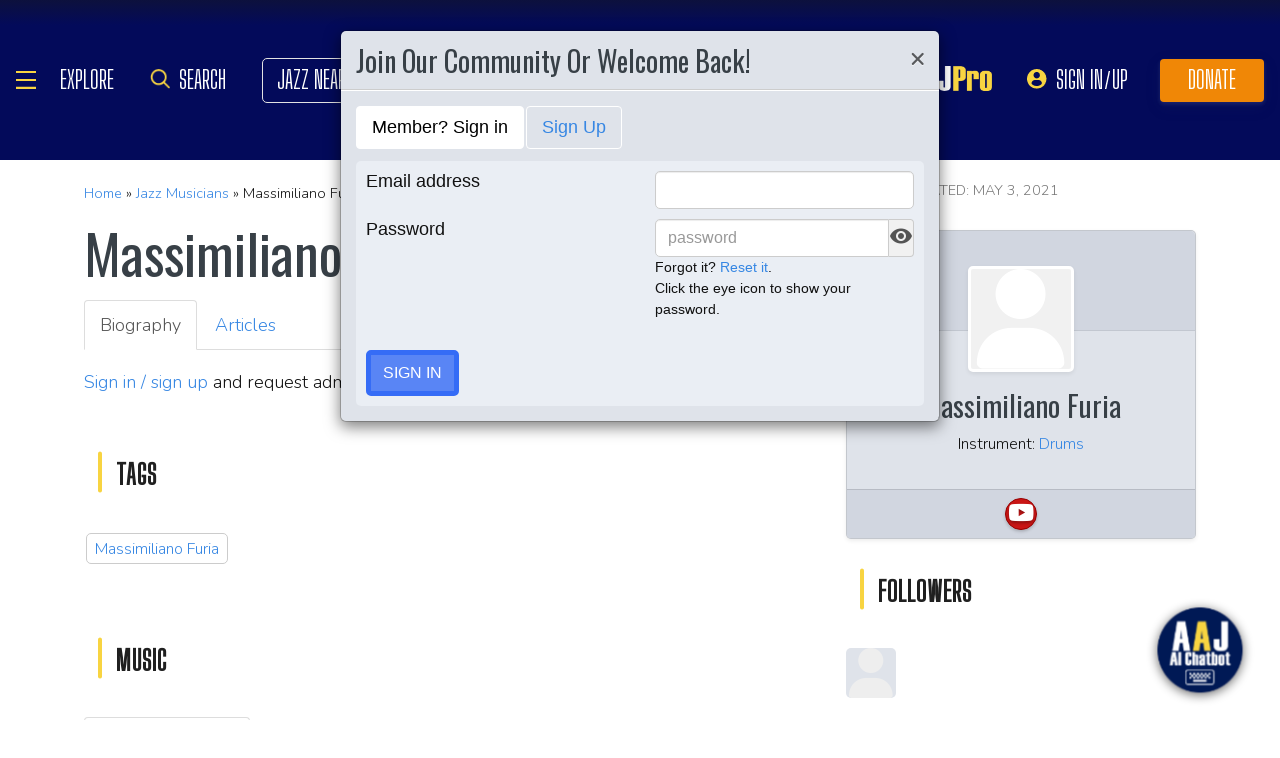

--- FILE ---
content_type: text/css
request_url: https://chetty.ai/package/run_css/2b5ead89bbf90665e5accb5daedfb47b6bd4b3d685801552b21ddd290528dde8/chatbot-chetty/live/allaboutjazz/xfalse/xfalse/run.css
body_size: 19387
content:
/* http://meyerweb.com/eric/tools/css/reset/
   v2.0 | 20110126
   License: none (public domain)
*/
html,
body,
div,
span,
applet,
object,
iframe,
h1,
h2,
h3,
h4,
h5,
h6,
p,
blockquote,
pre,
a,
abbr,
acronym,
address,
big,
cite,
del,
dfn,
em,
img,
ins,
kbd,
q,
s,
samp,
small,
strike,
strong,
sub,
sup,
tt,
var,
b,
u,
i,
center,
dl,
dt,
dd,
ol,
ul,
li,
fieldset,
form,
label,
legend,
table,
caption,
tbody,
tfoot,
thead,
tr,
th,
td,
article,
aside,
canvas,
details,
embed,
figure,
figcaption,
footer,
header,
hgroup,
menu,
nav,
output,
ruby,
section,
summary,
time,
mark,
audio,
video {
  margin: 0;
  padding: 0;
  border: 0;
  font-size: 100%;
  font: inherit;
  vertical-align: baseline;
  box-sizing: inherit;
}

html,
body,
div,
span,
applet,
object,
iframe,
h1,
h2,
h3,
h4,
h5,
h6,
p,
blockquote,
pre,
a,
abbr,
acronym,
address,
big,
cite,
code,
del,
dfn,
em,
img,
ins,
kbd,
q,
s,
samp,
small,
strike,
strong,
sub,
sup,
tt,
var,
b,
u,
i,
center,
dl,
dt,
dd,
ol,
ul,
li,
fieldset,
form,
label,
legend,
table,
caption,
tbody,
tfoot,
thead,
tr,
th,
td,
article,
aside,
canvas,
details,
embed,
figure,
figcaption,
footer,
header,
hgroup,
menu,
nav,
output,
ruby,
section,
summary,
time,
mark,
audio,
video,
input,
textarea,
button {
  -webkit-font-smoothing: antialiased;
  -moz-osx-font-smoothing: grayscale;
  -webkit-tap-highlight-color: rgba(0, 0, 0, 0);
}

/* HTML5 display-role reset for older browsers */
article,
aside,
details,
figcaption,
figure,
footer,
header,
hgroup,
menu,
nav,
section {
  display: block;
}

body {
  line-height: 1;
}

ol,
ul {
  list-style: none;
}

blockquote,
q {
  quotes: none;
}

blockquote:before,
blockquote:after,
q:before,
q:after {
  content: "";
  content: none;
}

table {
  border-collapse: collapse;
  border-spacing: 0;
}

/*
Some default styling.  This applies to edit mode and run mode, and effects things
such as HTML elements.
*/
b,
strong {
  font-weight: bold;
}

i,
em {
  font-style: italic;
}

body {
  font-family: Helvetica, Arial, sans-serif;
}

sup {
  vertical-align: super;
  font-size: smaller;
}

sub {
  vertical-align: sub;
  font-size: smaller;
}

ul,
ol {
  display: block;
  padding-left: 40px;
}

ul {
  list-style-type: disc;
}

ol {
  list-style-type: decimal;
}

a {
  color: inherit;
  text-decoration: none;
}
a:hover {
  text-decoration: underline;
  cursor: pointer;
}
a:visited {
  text-decoration: none;
}

input:-moz-ui-invalid {
  box-shadow: none;
}

input[type=input],
input[type=text],
input[type=password],
input[type=email],
input[type=search],
input[type=tel],
textarea {
  -webkit-appearance: none;
  -moz-appearance: none;
  appearance: none;
}
input[type=input]::-webkit-input-placeholder,
input[type=text]::-webkit-input-placeholder,
input[type=password]::-webkit-input-placeholder,
input[type=email]::-webkit-input-placeholder,
input[type=search]::-webkit-input-placeholder,
input[type=tel]::-webkit-input-placeholder,
textarea::-webkit-input-placeholder {
  /* Chrome/Opera/Safari */
  color: #a9a9a9;
}
input[type=input]::-moz-placeholder,
input[type=text]::-moz-placeholder,
input[type=password]::-moz-placeholder,
input[type=email]::-moz-placeholder,
input[type=search]::-moz-placeholder,
input[type=tel]::-moz-placeholder,
textarea::-moz-placeholder {
  /* Firefox 19+ */
  color: #a9a9a9;
  opacity: 1;
}
input[type=input]:-ms-input-placeholder,
input[type=text]:-ms-input-placeholder,
input[type=password]:-ms-input-placeholder,
input[type=email]:-ms-input-placeholder,
input[type=search]:-ms-input-placeholder,
input[type=tel]:-ms-input-placeholder,
textarea:-ms-input-placeholder {
  /* IE 10+ */
  color: #a9a9a9 !important;
}
input[type=input]:-moz-placeholder,
input[type=text]:-moz-placeholder,
input[type=password]:-moz-placeholder,
input[type=email]:-moz-placeholder,
input[type=search]:-moz-placeholder,
input[type=tel]:-moz-placeholder,
textarea:-moz-placeholder {
  /* Firefox 18- */
  color: #a9a9a9;
  opacity: 1;
}
input[type=input].grey::-webkit-input-placeholder,
input[type=text].grey::-webkit-input-placeholder,
input[type=password].grey::-webkit-input-placeholder,
input[type=email].grey::-webkit-input-placeholder,
input[type=search].grey::-webkit-input-placeholder,
input[type=tel].grey::-webkit-input-placeholder,
textarea.grey::-webkit-input-placeholder {
  /* Chrome/Opera/Safari */
  color: #a9a9a9;
}
input[type=input].grey::-moz-placeholder,
input[type=text].grey::-moz-placeholder,
input[type=password].grey::-moz-placeholder,
input[type=email].grey::-moz-placeholder,
input[type=search].grey::-moz-placeholder,
input[type=tel].grey::-moz-placeholder,
textarea.grey::-moz-placeholder {
  /* Firefox 19+ */
  color: #a9a9a9;
  opacity: 1;
}
input[type=input].grey:-ms-input-placeholder,
input[type=text].grey:-ms-input-placeholder,
input[type=password].grey:-ms-input-placeholder,
input[type=email].grey:-ms-input-placeholder,
input[type=search].grey:-ms-input-placeholder,
input[type=tel].grey:-ms-input-placeholder,
textarea.grey:-ms-input-placeholder {
  /* IE 10+ */
  color: #a9a9a9 !important;
}
input[type=input].grey:-moz-placeholder,
input[type=text].grey:-moz-placeholder,
input[type=password].grey:-moz-placeholder,
input[type=email].grey:-moz-placeholder,
input[type=search].grey:-moz-placeholder,
input[type=tel].grey:-moz-placeholder,
textarea.grey:-moz-placeholder {
  /* Firefox 18- */
  color: #a9a9a9;
  opacity: 1;
}
input[type=input].white::-webkit-input-placeholder,
input[type=text].white::-webkit-input-placeholder,
input[type=password].white::-webkit-input-placeholder,
input[type=email].white::-webkit-input-placeholder,
input[type=search].white::-webkit-input-placeholder,
input[type=tel].white::-webkit-input-placeholder,
textarea.white::-webkit-input-placeholder {
  /* Chrome/Opera/Safari */
  color: #ffffff;
}
input[type=input].white::-moz-placeholder,
input[type=text].white::-moz-placeholder,
input[type=password].white::-moz-placeholder,
input[type=email].white::-moz-placeholder,
input[type=search].white::-moz-placeholder,
input[type=tel].white::-moz-placeholder,
textarea.white::-moz-placeholder {
  /* Firefox 19+ */
  color: #ffffff;
  opacity: 1;
}
input[type=input].white:-ms-input-placeholder,
input[type=text].white:-ms-input-placeholder,
input[type=password].white:-ms-input-placeholder,
input[type=email].white:-ms-input-placeholder,
input[type=search].white:-ms-input-placeholder,
input[type=tel].white:-ms-input-placeholder,
textarea.white:-ms-input-placeholder {
  /* IE 10+ */
  color: #ffffff !important;
}
input[type=input].white:-moz-placeholder,
input[type=text].white:-moz-placeholder,
input[type=password].white:-moz-placeholder,
input[type=email].white:-moz-placeholder,
input[type=search].white:-moz-placeholder,
input[type=tel].white:-moz-placeholder,
textarea.white:-moz-placeholder {
  /* Firefox 18- */
  color: #ffffff;
  opacity: 1;
}
input[type=input].black::-webkit-input-placeholder,
input[type=text].black::-webkit-input-placeholder,
input[type=password].black::-webkit-input-placeholder,
input[type=email].black::-webkit-input-placeholder,
input[type=search].black::-webkit-input-placeholder,
input[type=tel].black::-webkit-input-placeholder,
textarea.black::-webkit-input-placeholder {
  /* Chrome/Opera/Safari */
  color: #333333;
}
input[type=input].black::-moz-placeholder,
input[type=text].black::-moz-placeholder,
input[type=password].black::-moz-placeholder,
input[type=email].black::-moz-placeholder,
input[type=search].black::-moz-placeholder,
input[type=tel].black::-moz-placeholder,
textarea.black::-moz-placeholder {
  /* Firefox 19+ */
  color: #333333;
  opacity: 1;
}
input[type=input].black:-ms-input-placeholder,
input[type=text].black:-ms-input-placeholder,
input[type=password].black:-ms-input-placeholder,
input[type=email].black:-ms-input-placeholder,
input[type=search].black:-ms-input-placeholder,
input[type=tel].black:-ms-input-placeholder,
textarea.black:-ms-input-placeholder {
  /* IE 10+ */
  color: #333333 !important;
}
input[type=input].black:-moz-placeholder,
input[type=text].black:-moz-placeholder,
input[type=password].black:-moz-placeholder,
input[type=email].black:-moz-placeholder,
input[type=search].black:-moz-placeholder,
input[type=tel].black:-moz-placeholder,
textarea.black:-moz-placeholder {
  /* Firefox 18- */
  color: #333333;
  opacity: 1;
}
input[type=input].blue::-webkit-input-placeholder,
input[type=text].blue::-webkit-input-placeholder,
input[type=password].blue::-webkit-input-placeholder,
input[type=email].blue::-webkit-input-placeholder,
input[type=search].blue::-webkit-input-placeholder,
input[type=tel].blue::-webkit-input-placeholder,
textarea.blue::-webkit-input-placeholder {
  /* Chrome/Opera/Safari */
  color: #60aef7;
}
input[type=input].blue::-moz-placeholder,
input[type=text].blue::-moz-placeholder,
input[type=password].blue::-moz-placeholder,
input[type=email].blue::-moz-placeholder,
input[type=search].blue::-moz-placeholder,
input[type=tel].blue::-moz-placeholder,
textarea.blue::-moz-placeholder {
  /* Firefox 19+ */
  color: #60aef7;
  opacity: 1;
}
input[type=input].blue:-ms-input-placeholder,
input[type=text].blue:-ms-input-placeholder,
input[type=password].blue:-ms-input-placeholder,
input[type=email].blue:-ms-input-placeholder,
input[type=search].blue:-ms-input-placeholder,
input[type=tel].blue:-ms-input-placeholder,
textarea.blue:-ms-input-placeholder {
  /* IE 10+ */
  color: #60aef7 !important;
}
input[type=input].blue:-moz-placeholder,
input[type=text].blue:-moz-placeholder,
input[type=password].blue:-moz-placeholder,
input[type=email].blue:-moz-placeholder,
input[type=search].blue:-moz-placeholder,
input[type=tel].blue:-moz-placeholder,
textarea.blue:-moz-placeholder {
  /* Firefox 18- */
  color: #60aef7;
  opacity: 1;
}
input[type=input].green::-webkit-input-placeholder,
input[type=text].green::-webkit-input-placeholder,
input[type=password].green::-webkit-input-placeholder,
input[type=email].green::-webkit-input-placeholder,
input[type=search].green::-webkit-input-placeholder,
input[type=tel].green::-webkit-input-placeholder,
textarea.green::-webkit-input-placeholder {
  /* Chrome/Opera/Safari */
  color: #69c765;
}
input[type=input].green::-moz-placeholder,
input[type=text].green::-moz-placeholder,
input[type=password].green::-moz-placeholder,
input[type=email].green::-moz-placeholder,
input[type=search].green::-moz-placeholder,
input[type=tel].green::-moz-placeholder,
textarea.green::-moz-placeholder {
  /* Firefox 19+ */
  color: #69c765;
  opacity: 1;
}
input[type=input].green:-ms-input-placeholder,
input[type=text].green:-ms-input-placeholder,
input[type=password].green:-ms-input-placeholder,
input[type=email].green:-ms-input-placeholder,
input[type=search].green:-ms-input-placeholder,
input[type=tel].green:-ms-input-placeholder,
textarea.green:-ms-input-placeholder {
  /* IE 10+ */
  color: #69c765;
}
input[type=input].green:-moz-placeholder,
input[type=text].green:-moz-placeholder,
input[type=password].green:-moz-placeholder,
input[type=email].green:-moz-placeholder,
input[type=search].green:-moz-placeholder,
input[type=tel].green:-moz-placeholder,
textarea.green:-moz-placeholder {
  /* Firefox 18- */
  color: #69c765;
  opacity: 1;
}
input[type=input].red::-webkit-input-placeholder,
input[type=text].red::-webkit-input-placeholder,
input[type=password].red::-webkit-input-placeholder,
input[type=email].red::-webkit-input-placeholder,
input[type=search].red::-webkit-input-placeholder,
input[type=tel].red::-webkit-input-placeholder,
textarea.red::-webkit-input-placeholder {
  /* Chrome/Opera/Safari */
  color: #ff8585;
}
input[type=input].red::-moz-placeholder,
input[type=text].red::-moz-placeholder,
input[type=password].red::-moz-placeholder,
input[type=email].red::-moz-placeholder,
input[type=search].red::-moz-placeholder,
input[type=tel].red::-moz-placeholder,
textarea.red::-moz-placeholder {
  /* Firefox 19+ */
  color: #ff8585;
  opacity: 1;
}
input[type=input].red:-ms-input-placeholder,
input[type=text].red:-ms-input-placeholder,
input[type=password].red:-ms-input-placeholder,
input[type=email].red:-ms-input-placeholder,
input[type=search].red:-ms-input-placeholder,
input[type=tel].red:-ms-input-placeholder,
textarea.red:-ms-input-placeholder {
  /* IE 10+ */
  color: #ff8585 !important;
}
input[type=input].red:-moz-placeholder,
input[type=text].red:-moz-placeholder,
input[type=password].red:-moz-placeholder,
input[type=email].red:-moz-placeholder,
input[type=search].red:-moz-placeholder,
input[type=tel].red:-moz-placeholder,
textarea.red:-moz-placeholder {
  /* Firefox 18- */
  color: #ff8585;
  opacity: 1;
}

textarea {
  resize: none;
}

/*# sourceMappingURL=reset.css.map */

/*
All typefaces used in Butter, available by class and as mixins.

Replaces a few styles in global.scss, but largely represents a new level
of component hierarchy
*/
.h1 {
  font-family: "Open Sans", Helvetica, Arial, sans-serif;
}
.theme-classic .h1 {
  font-size: 22px;
  font-weight: 400;
  line-height: 24px;
}
.theme-butter .h1 {
  font-size: 20px;
  font-weight: 400;
  line-height: 24px;
}

.h2 {
  font-family: "Open Sans", Helvetica, Arial, sans-serif;
}
.theme-classic .h2 {
  font-size: 20px;
  font-weight: 400;
  line-height: 24px;
}
.theme-butter .h2 {
  font-size: 16px;
  font-weight: 400;
  line-height: 24px;
}

.h3 {
  font-family: "Open Sans", Helvetica, Arial, sans-serif;
}
.theme-classic .h3 {
  font-size: 16px;
  font-weight: 400;
  line-height: 18px;
}
.theme-butter .h3 {
  font-size: 16px;
  font-weight: 300;
  line-height: 24px;
}

.h4 {
  font-family: "Open Sans", Helvetica, Arial, sans-serif;
}
.theme-classic .h4 {
  font-size: 14px;
  font-weight: 400;
  line-height: 18px;
}
.theme-butter .h4 {
  font-size: 14px;
  font-weight: 300;
  line-height: 18px;
}

.h5 {
  font-family: "Open Sans", Helvetica, Arial, sans-serif;
}
.theme-classic .h5 {
  font-size: 12px;
  font-weight: 400;
  line-height: 18px;
}
.theme-butter .h5 {
  font-size: 12px;
  font-weight: 300;
  line-height: 18px;
}

.subhead1 {
  font-family: "Open Sans", Helvetica, Arial, sans-serif;
}
.theme-classic .subhead1 {
  font-size: 14px;
  font-weight: 400;
  line-height: 14px;
}
.theme-butter .subhead1 {
  font-size: 14px;
  font-weight: 600;
  line-height: 18px;
}

.subhead2 {
  font-family: "Open Sans", Helvetica, Arial, sans-serif;
}
.theme-classic .subhead2 {
  font-size: 12px;
  font-weight: 400;
  line-height: 14px;
}
.theme-butter .subhead2 {
  font-size: 12px;
  font-weight: 600;
  line-height: 18px;
}

.body1 {
  font-family: "Open Sans", Helvetica, Arial, sans-serif;
}
.theme-classic .body1 {
  font-size: 12px;
  font-weight: 400;
  line-height: 12px;
}
.theme-butter .body1 {
  font-size: 14px;
  font-weight: 400;
  line-height: 24px;
}

.body2 {
  font-family: "Open Sans", Helvetica, Arial, sans-serif;
}
.theme-classic .body2 {
  font-size: 10px;
  font-weight: 400;
  line-height: 10px;
}
.theme-butter .body2 {
  font-size: 12px;
  font-weight: 400;
  line-height: 24px;
}

.line-height-18 {
  line-height: 18px !important;
}

/*
All colors for both themes, concieved as a grid of color x opacity

*/
/* Note on SASS variables as of 4/15/24
 * - $action has not been updated to latest brand color as its descendents need verifcation in components
 * - $bubble_blue also should be updated to latest brand color
 * - $success, $alert, $destructive, $action_dark, $success_dark, $alert_dark, & $destructive_dark (and descendents) are only used in the theming object below
 * - $action, $base, $base_dark, & $reverse_dark were mostly replaced but are still used in the codebase
 * - $action, $base, $reverse, $base_dark, & $reverse_dark descendents are still used in the codebase
*/
/* Theme mapper */
/*
Globally relevant dimensions/numbers/etc go here

NOTE: filename begins with underscore, thus its variables can be used globally

*/
/* ONLY YOU CAN STOP Z-INDEX HYPERINFLATION */
/*

Terrible z-indexes responsible for all the evils of the world

*/
.highlight-dom-changes {
  animation-duration: 1s;
  animation-name: highlight-in;
  animation-timing-function: ease-out;
}

@keyframes highlight-in {
  from {
    background-color: rgb(200, 0, 0);
  }
}
/* MIXINS */
.display-flex {
  display: -webkit-box;
  display: -webkit-flex;
  display: -moz-box;
  display: -moz-flex;
  display: -ms-flexbox;
  display: flex;
}

/* TAGS */
address {
  font-style: normal;
  font-weight: normal;
}

sub,
sup {
  font-size: 75%; /* sub/sup is relative to the surrounding text */
  line-height: 0; /* line-height doesn't interfere with the positioning */
  position: relative; /* Makes all browsers position relative to the surrounding text */
  vertical-align: baseline; /* if you're using reset.css, you can remove this rule */
}

sup {
  top: -0.5em; /* Move the superscripted text up */
}

sub {
  bottom: -0.25em; /* Move the subscripted text down, but only half as far as the superscript */
}

input:focus,
textarea:focus {
  outline: none;
}

/*
GLOBALLY USEFUL CLASSES (formerly tab_common)
For the sake of avoiding specific classes and elaborate rules for spacing

To live here you must:
  a) do exactly one thing
  b) be named something that makes it extremely clear what that one thing is

Note: this was originally applied to .data-user-types, .data-editor,
.maison-flyout-styles, .maison-panel, .database-view, .maison-popup. Delete
this list when proved not buggy
*/
.code {
  font-family: "Courier New", Courier, monospace;
  font-weight: bold;
  background-color: antiquewhite;
  color: maroon;
  padding: 0px 4px;
  border-radius: 2px;
}

.maison-column {
  display: flex;
  flex-direction: column;
  height: 100%;
}

.flex-row,
.maison-row {
  display: flex;
  flex-direction: row;
}

.flex-column {
  display: flex;
  flex-direction: column;
}

.flex-start {
  justify-content: flex-start !important;
}

.center {
  justify-content: center !important;
}

.flex-end {
  justify-content: flex-end !important;
}

.space-between {
  justify-content: space-between !important;
}

.flex-1 {
  flex: 1;
}

.pos-rel {
  position: relative;
}

.suspension-vertical {
  display: flex;
  flex-direction: column !important;
  justify-content: center;
}

.horizontal-rule {
  margin-bottom: 5px;
  margin-top: 5px;
  width: 100%;
}

.padding-5 {
  padding: 5px !important;
}

.padding-10 {
  padding: 10px !important;
}

.padding-12 {
  padding: 12px !important;
}

.padding-15 {
  padding: 15px !important;
}

.padding-20 {
  padding: 20px !important;
}

.padding-left-0 {
  padding-left: 0px !important;
}

.padding-left-5 {
  padding-left: 5px !important;
}

.padding-left-10 {
  padding-left: 10px !important;
}

.padding-left-20 {
  padding-left: 20px !important;
}

.padding-left-30 {
  padding-left: 30px !important;
}

.padding-right-0 {
  padding-right: 0px !important;
}

.padding-right-5 {
  padding-right: 5px !important;
}

.padding-right-10 {
  padding-right: 10px !important;
}

.padding-right-20 {
  padding-right: 20px !important;
}

.padding-right-30 {
  padding-right: 30px !important;
}

.padding-top-0 {
  padding-top: 0px !important;
}

.padding-top-4 {
  padding-top: 4px !important;
}

.padding-top-5 {
  padding-top: 5px !important;
}

.padding-top-10 {
  padding-top: 10px !important;
}

.padding-top-15 {
  padding-top: 15px !important;
}

.padding-top-20 {
  padding-top: 20px !important;
}

.padding-bottom-0 {
  padding-bottom: 0px !important;
}

.padding-bottom-5 {
  padding-bottom: 5px !important;
}

.padding-bottom-10 {
  padding-bottom: 10px !important;
}

.padding-bottom-20 {
  padding-bottom: 20px !important;
}

.margin-10 {
  margin: 10px !important;
}

.margin-left-auto {
  margin-left: auto !important;
}

.margin-left-0 {
  margin-left: 0px !important;
}

.margin-left-5 {
  margin-left: 5px !important;
}

.margin-left-10 {
  margin-left: 10px !important;
}

.margin-left-12 {
  margin-left: 12px !important;
}

.margin-left-20 {
  margin-left: 20px !important;
}

.margin-left-30 {
  margin-left: 30px !important;
}

.margin-left-40 {
  margin-left: 40px !important;
}

.margin-left-100 {
  margin-left: 100px !important;
}

.margin-left-300 {
  margin-left: 300px !important;
}

.margin-right-minus20 {
  margin-right: -20px !important;
}

.margin-right-auto {
  margin-right: auto !important;
}

.margin-right-0 {
  margin-right: 0px !important;
}

.margin-right-5 {
  margin-right: 5px !important;
}

.margin-right-10 {
  margin-right: 10px !important;
}

.margin-right-20 {
  margin-right: 20px !important;
}

.margin-right-30 {
  margin-right: 30px !important;
}

.margin-right-40 {
  margin-right: 40px !important;
}

.margin-top-minus20 {
  margin-top: -20px !important;
}

.margin-top-minus10 {
  margin-top: -10px !important;
}

.margin-top-minus16 {
  margin-top: -16px !important;
}

.margin-top-minus5 {
  margin-top: -5px !important;
}

.margin-top-minus3 {
  margin-top: -3px !important;
}

.margin-top-minus2 {
  margin-top: -2px !important;
}

.margin-top-0 {
  margin-top: 0px !important;
}

.margin-top-5 {
  margin-top: 5px !important;
}

.margin-top-6 {
  margin-top: 6px !important;
}

.margin-top-8 {
  margin-top: 8px !important;
}

.margin-top-10 {
  margin-top: 10px !important;
}

.margin-top-12 {
  margin-top: 12px !important;
}

.margin-top-15 {
  margin-top: 15px !important;
}

.margin-top-16 {
  margin-top: 16px !important;
}

.margin-top-18 {
  margin-top: 18px !important;
}

.margin-top-20 {
  margin-top: 20px !important;
}

.margin-top-22 {
  margin-top: 22px !important;
}

.margin-top-25 {
  margin-top: 25px !important;
}

.margin-top-30 {
  margin-top: 30px !important;
}

.margin-top-40 {
  margin-top: 40px !important;
}

.margin-bottom-0 {
  margin-bottom: 0px !important;
}

.margin-bottom-5 {
  margin-bottom: 5px !important;
}

.margin-bottom-10 {
  margin-bottom: 10px !important;
}

.margin-bottom-12 {
  margin-bottom: 12px !important;
}

.margin-bottom-15 {
  margin-bottom: 15px !important;
}

.margin-bottom-20 {
  margin-bottom: 20px !important;
}

.margin-bottom-30 {
  margin-bottom: 30px !important;
}

.margin-bottom-40 {
  margin-bottom: 40px !important;
}

.width-5 {
  width: 5px !important;
}

.width-10 {
  width: 10px !important;
}

.width-15 {
  width: 15px !important;
}

.width-20 {
  width: 20px !important;
}

.width-25 {
  width: 20px !important;
}

.width-30 {
  width: 30px !important;
}

.width-35 {
  width: 35px !important;
}

.width-40 {
  width: 40px !important;
}

.width-45 {
  width: 45px !important;
}

.width-50 {
  width: 50px !important;
}

.width-60 {
  width: 60px !important;
}

.width-75 {
  width: 75px !important;
}

.width-80 {
  width: 80px !important;
}

.width-85 {
  width: 85px !important;
}

.width-100 {
  width: 100px !important;
}

.width-120 {
  width: 120px !important;
}

.width-130 {
  width: 130px !important;
}

.width-145 {
  width: 145px !important;
}

.width-150 {
  width: 150px !important;
}

.width-170 {
  width: 170px !important;
}

.width-180 {
  width: 180px !important;
}

.width-190 {
  width: 190px !important;
}

.width-195 {
  width: 195px !important;
}

.width-200 {
  width: 200px !important;
}

.width-210 {
  width: 210px !important;
}

.width-220 {
  width: 220px !important;
}

.width-250 {
  width: 250px !important;
}

.width-300 {
  width: 300px !important;
}

.width-320 {
  width: 320px !important;
}

.width-350 {
  width: 350px !important;
}

.width-400 {
  width: 400px !important;
}

.width-500 {
  width: 500px !important;
}

.width-540 {
  width: 540px !important;
}

.width-600 {
  width: 600px !important;
}

.width-640 {
  width: 640px !important;
}

.width-700 {
  width: 700px !important;
}

.width-fill {
  width: 100% !important;
}

.width-fit-content {
  width: fit-content !important;
}

.min-width-50 {
  min-width: 50px !important;
}

.min-width-60 {
  min-width: 60px !important;
}

.min-width-80 {
  min-width: 80px !important;
}

.min-width-85 {
  min-width: 85px !important;
}

.min-width-100 {
  min-width: 100px !important;
}

.min-width-120 {
  min-width: 120px !important;
}

.min-width-150 {
  min-width: 150px !important;
}

.min-width-180 {
  min-width: 180px !important;
}

.min-width-200 {
  min-width: 200px !important;
}

.min-width-400 {
  min-width: 400px !important;
}

.max-width-50 {
  max-width: 50px !important;
}

.max-width-60 {
  max-width: 60px !important;
}

.max-width-80 {
  max-width: 80px !important;
}

.max-width-85 {
  max-width: 85px !important;
}

.max-width-100 {
  max-width: 100px !important;
}

.max-width-120 {
  max-width: 120px !important;
}

.max-width-150 {
  max-width: 150px !important;
}

.max-width-180 {
  max-width: 180px !important;
}

.max-width-200 {
  max-width: 200px !important;
}

.width-one-tenth {
  width: 10% !important;
}

.width-two-tenth {
  width: 20% !important;
}

.width-one-quarter {
  width: 25% !important;
}

.width-three-tenth {
  width: 30% !important;
}

.width-one-third {
  width: 33.334% !important;
}

.width-four-tenth {
  width: 40% !important;
}

.width-half {
  width: 50% !important;
}

.width-six-tenth {
  width: 60% !important;
}

.width-two-third {
  width: 66.667% !important;
}

.width-seven-tenth {
  width: 70% !important;
}

.width-three-quarter {
  width: 75% !important;
}

.width-eight-tenth {
  width: 80% !important;
}

.width-nine-tenth {
  width: 90% !important;
}

.width-eighty-five-percent {
  width: 85% !important;
}

.height-5 {
  height: 5px !important;
}

.height-10 {
  height: 10px !important;
}

.height-15 {
  height: 15px !important;
}

.height-20 {
  height: 20px !important;
}

.height-25 {
  height: 20px !important;
}

.height-30 {
  height: 30px !important;
}

.height-35 {
  height: 35px !important;
}

.height-40 {
  height: 40px !important;
}

.height-45 {
  height: 45px !important;
}

.height-50 {
  height: 50px !important;
}

.height-55 {
  height: 55px !important;
}

.height-60 {
  height: 60px !important;
}

.height-85 {
  height: 85px !important;
}

.height-100 {
  height: 100px !important;
}

.height-120 {
  height: 120px !important;
}

.height-125 {
  height: 125px !important;
}

.height-150 {
  height: 150px !important;
}

.height-190 {
  height: 190px !important;
}

.height-195 {
  height: 195px !important;
}

.height-200 {
  height: 200px !important;
}

.height-210 {
  height: 210px !important;
}

.height-220 {
  height: 220px !important;
}

.height-250 {
  height: 250px !important;
}

.height-300 {
  height: 300px !important;
}

.height-307 {
  height: 307px !important;
}

.height-320 {
  height: 320px !important;
}

.height-400 {
  height: 400px !important;
}

.height-435 {
  height: 435px !important;
}

.height-540 {
  height: 540px !important;
}

.height-fill {
  height: 100% !important;
}

.height-one-tenth {
  height: 10% !important;
}

.height-two-tenth {
  height: 20% !important;
}

.height-one-quarter {
  height: 25% !important;
}

.height-three-tenth {
  height: 30% !important;
}

.height-one-third {
  height: 33.334% !important;
}

.height-four-tenth {
  height: 40% !important;
}

.height-half {
  height: 50% !important;
}

.height-six-tenth {
  height: 60% !important;
}

.height-two-third {
  height: 66.667% !important;
}

.height-seven-tenth {
  height: 70% !important;
}

.height-three-quarter {
  height: 75% !important;
}

.height-eight-tenth {
  height: 80% !important;
}

.height-nine-tenth {
  height: 90% !important;
}

.cursor-pointer {
  cursor: pointer;
}

.cursor-text {
  cursor: text;
}

.strikethrough {
  text-decoration: line-through;
}

.no-select {
  user-select: none;
}

.float-right {
  float: right;
}

.float-left {
  float: left;
}

.margin-left-auto {
  margin-left: auto;
}

.margin-right-auto {
  margin-right: auto;
}

.overflow-auto {
  overflow: auto !important;
}

.overflow-hidden {
  overflow: hidden !important;
}

.overflow-inherit {
  overflow: inherit !important;
}

.overflow-initial {
  overflow: initial !important;
}

.overflow-overlay {
  overflow: overlay !important;
}

.overflow-revert {
  overflow: revert !important;
}

.overflow-unset {
  overflow: unset !important;
}

.overflow-visible {
  overflow: visible !important;
}

.word-wrap-break-word {
  word-wrap: break-word;
  word-break: break-word;
}

.clear-left {
  clear: left;
}

.clear-right {
  clear: right;
}

.clear-both {
  clear: both;
}

.align-with-composer-input {
  margin-top: calc(12px + 5px + 16px - 9px);
}

.align-items-baseline {
  align-items: baseline;
}

.align-items-center {
  align-items: center;
}

.align-items-start {
  align-items: start;
}

.align-items-stretch {
  align-items: stretch;
}

.align-text-left {
  text-align: left;
}

.align-text-center {
  text-align: center;
}

.align-text-start {
  text-align: start;
}

.align-text-end {
  text-align: end;
}

.pop-color-variables.danger {
  --pop-color: var(--b-txt-danger);
  --pop-color-bg: var(--b-bg-danger1);
}
.pop-color-variables.caution {
  --pop-color: var(--b-txt-caution);
  --pop-color-bg: var(--b-bg-caution1);
}
.pop-color-variables.success {
  --pop-color: var(--b-txt-success);
  --pop-color-bg: var(--b-bg-success1);
}
.pop-color-variables.brand {
  --pop-color: var(--b-txt-brand);
  --pop-color-bg: var(--b-bg-brand1);
}

/* Make clicks pass-through */
#nprogress {
  pointer-events: none;
}

#nprogress .bar {
  background: #29d;
  position: fixed;
  z-index: 1000000000000000;
  top: 0;
  left: 0;
  width: 100%;
  height: 3px;
}

/* Fancy blur effect */
#nprogress .peg {
  display: block;
  position: absolute;
  right: 0px;
  width: 100px;
  height: 100%;
  box-shadow: 0 0 10px #29d, 0 0 5px #29d;
  opacity: 1;
  -webkit-transform: rotate(3deg) translate(0px, -4px);
  -ms-transform: rotate(3deg) translate(0px, -4px);
  transform: rotate(3deg) translate(0px, -4px);
}

.nprogress-custom-parent {
  overflow: hidden;
  position: relative;
}

.nprogress-custom-parent #nprogress .spinner,
.nprogress-custom-parent #nprogress .bar {
  position: absolute;
}

.cc_banner-wrapper .cc_btn.cc_btn_accept_all {
  max-width: 130px;
}

/*
All typefaces used in Butter, available by class and as mixins.

Replaces a few styles in global.scss, but largely represents a new level
of component hierarchy
*/
.h1 {
  font-family: "Open Sans", Helvetica, Arial, sans-serif;
}
.theme-classic .h1 {
  font-size: 22px;
  font-weight: 400;
  line-height: 24px;
}
.theme-butter .h1 {
  font-size: 20px;
  font-weight: 400;
  line-height: 24px;
}

.h2 {
  font-family: "Open Sans", Helvetica, Arial, sans-serif;
}
.theme-classic .h2 {
  font-size: 20px;
  font-weight: 400;
  line-height: 24px;
}
.theme-butter .h2 {
  font-size: 16px;
  font-weight: 400;
  line-height: 24px;
}

.h3 {
  font-family: "Open Sans", Helvetica, Arial, sans-serif;
}
.theme-classic .h3 {
  font-size: 16px;
  font-weight: 400;
  line-height: 18px;
}
.theme-butter .h3 {
  font-size: 16px;
  font-weight: 300;
  line-height: 24px;
}

.h4 {
  font-family: "Open Sans", Helvetica, Arial, sans-serif;
}
.theme-classic .h4 {
  font-size: 14px;
  font-weight: 400;
  line-height: 18px;
}
.theme-butter .h4 {
  font-size: 14px;
  font-weight: 300;
  line-height: 18px;
}

.h5 {
  font-family: "Open Sans", Helvetica, Arial, sans-serif;
}
.theme-classic .h5 {
  font-size: 12px;
  font-weight: 400;
  line-height: 18px;
}
.theme-butter .h5 {
  font-size: 12px;
  font-weight: 300;
  line-height: 18px;
}

.subhead1 {
  font-family: "Open Sans", Helvetica, Arial, sans-serif;
}
.theme-classic .subhead1 {
  font-size: 14px;
  font-weight: 400;
  line-height: 14px;
}
.theme-butter .subhead1 {
  font-size: 14px;
  font-weight: 600;
  line-height: 18px;
}

.subhead2 {
  font-family: "Open Sans", Helvetica, Arial, sans-serif;
}
.theme-classic .subhead2 {
  font-size: 12px;
  font-weight: 400;
  line-height: 14px;
}
.theme-butter .subhead2 {
  font-size: 12px;
  font-weight: 600;
  line-height: 18px;
}

.body1 {
  font-family: "Open Sans", Helvetica, Arial, sans-serif;
}
.theme-classic .body1 {
  font-size: 12px;
  font-weight: 400;
  line-height: 12px;
}
.theme-butter .body1 {
  font-size: 14px;
  font-weight: 400;
  line-height: 24px;
}

.body2 {
  font-family: "Open Sans", Helvetica, Arial, sans-serif;
}
.theme-classic .body2 {
  font-size: 10px;
  font-weight: 400;
  line-height: 10px;
}
.theme-butter .body2 {
  font-size: 12px;
  font-weight: 400;
  line-height: 24px;
}

.line-height-18 {
  line-height: 18px !important;
}

/*
All colors for both themes, concieved as a grid of color x opacity

*/
/* Note on SASS variables as of 4/15/24
 * - $action has not been updated to latest brand color as its descendents need verifcation in components
 * - $bubble_blue also should be updated to latest brand color
 * - $success, $alert, $destructive, $action_dark, $success_dark, $alert_dark, & $destructive_dark (and descendents) are only used in the theming object below
 * - $action, $base, $base_dark, & $reverse_dark were mostly replaced but are still used in the codebase
 * - $action, $base, $reverse, $base_dark, & $reverse_dark descendents are still used in the codebase
*/
/* Theme mapper */
/*
Globally relevant dimensions/numbers/etc go here

NOTE: filename begins with underscore, thus its variables can be used globally

*/
/* ONLY YOU CAN STOP Z-INDEX HYPERINFLATION */
/*

Terrible z-indexes responsible for all the evils of the world

*/
.highlight-dom-changes {
  animation-duration: 1s;
  animation-name: highlight-in;
  animation-timing-function: ease-out;
}

@keyframes highlight-in {
  from {
    background-color: rgb(200, 0, 0);
  }
}
/* MIXINS */
.display-flex {
  display: -webkit-box;
  display: -webkit-flex;
  display: -moz-box;
  display: -moz-flex;
  display: -ms-flexbox;
  display: flex;
}

/* TAGS */
address {
  font-style: normal;
  font-weight: normal;
}

sub,
sup {
  font-size: 75%; /* sub/sup is relative to the surrounding text */
  line-height: 0; /* line-height doesn't interfere with the positioning */
  position: relative; /* Makes all browsers position relative to the surrounding text */
  vertical-align: baseline; /* if you're using reset.css, you can remove this rule */
}

sup {
  top: -0.5em; /* Move the superscripted text up */
}

sub {
  bottom: -0.25em; /* Move the subscripted text down, but only half as far as the superscript */
}

input:focus,
textarea:focus {
  outline: none;
}

/*
GLOBALLY USEFUL CLASSES (formerly tab_common)
For the sake of avoiding specific classes and elaborate rules for spacing

To live here you must:
  a) do exactly one thing
  b) be named something that makes it extremely clear what that one thing is

Note: this was originally applied to .data-user-types, .data-editor,
.maison-flyout-styles, .maison-panel, .database-view, .maison-popup. Delete
this list when proved not buggy
*/
.code {
  font-family: "Courier New", Courier, monospace;
  font-weight: bold;
  background-color: antiquewhite;
  color: maroon;
  padding: 0px 4px;
  border-radius: 2px;
}

.maison-column {
  display: flex;
  flex-direction: column;
  height: 100%;
}

.flex-row,
.maison-row {
  display: flex;
  flex-direction: row;
}

.flex-column {
  display: flex;
  flex-direction: column;
}

.flex-start {
  justify-content: flex-start !important;
}

.center {
  justify-content: center !important;
}

.flex-end {
  justify-content: flex-end !important;
}

.space-between {
  justify-content: space-between !important;
}

.flex-1 {
  flex: 1;
}

.pos-rel {
  position: relative;
}

.suspension-vertical {
  display: flex;
  flex-direction: column !important;
  justify-content: center;
}

.horizontal-rule {
  margin-bottom: 5px;
  margin-top: 5px;
  width: 100%;
}

.padding-5 {
  padding: 5px !important;
}

.padding-10 {
  padding: 10px !important;
}

.padding-12 {
  padding: 12px !important;
}

.padding-15 {
  padding: 15px !important;
}

.padding-20 {
  padding: 20px !important;
}

.padding-left-0 {
  padding-left: 0px !important;
}

.padding-left-5 {
  padding-left: 5px !important;
}

.padding-left-10 {
  padding-left: 10px !important;
}

.padding-left-20 {
  padding-left: 20px !important;
}

.padding-left-30 {
  padding-left: 30px !important;
}

.padding-right-0 {
  padding-right: 0px !important;
}

.padding-right-5 {
  padding-right: 5px !important;
}

.padding-right-10 {
  padding-right: 10px !important;
}

.padding-right-20 {
  padding-right: 20px !important;
}

.padding-right-30 {
  padding-right: 30px !important;
}

.padding-top-0 {
  padding-top: 0px !important;
}

.padding-top-4 {
  padding-top: 4px !important;
}

.padding-top-5 {
  padding-top: 5px !important;
}

.padding-top-10 {
  padding-top: 10px !important;
}

.padding-top-15 {
  padding-top: 15px !important;
}

.padding-top-20 {
  padding-top: 20px !important;
}

.padding-bottom-0 {
  padding-bottom: 0px !important;
}

.padding-bottom-5 {
  padding-bottom: 5px !important;
}

.padding-bottom-10 {
  padding-bottom: 10px !important;
}

.padding-bottom-20 {
  padding-bottom: 20px !important;
}

.margin-10 {
  margin: 10px !important;
}

.margin-left-auto {
  margin-left: auto !important;
}

.margin-left-0 {
  margin-left: 0px !important;
}

.margin-left-5 {
  margin-left: 5px !important;
}

.margin-left-10 {
  margin-left: 10px !important;
}

.margin-left-12 {
  margin-left: 12px !important;
}

.margin-left-20 {
  margin-left: 20px !important;
}

.margin-left-30 {
  margin-left: 30px !important;
}

.margin-left-40 {
  margin-left: 40px !important;
}

.margin-left-100 {
  margin-left: 100px !important;
}

.margin-left-300 {
  margin-left: 300px !important;
}

.margin-right-minus20 {
  margin-right: -20px !important;
}

.margin-right-auto {
  margin-right: auto !important;
}

.margin-right-0 {
  margin-right: 0px !important;
}

.margin-right-5 {
  margin-right: 5px !important;
}

.margin-right-10 {
  margin-right: 10px !important;
}

.margin-right-20 {
  margin-right: 20px !important;
}

.margin-right-30 {
  margin-right: 30px !important;
}

.margin-right-40 {
  margin-right: 40px !important;
}

.margin-top-minus20 {
  margin-top: -20px !important;
}

.margin-top-minus10 {
  margin-top: -10px !important;
}

.margin-top-minus16 {
  margin-top: -16px !important;
}

.margin-top-minus5 {
  margin-top: -5px !important;
}

.margin-top-minus3 {
  margin-top: -3px !important;
}

.margin-top-minus2 {
  margin-top: -2px !important;
}

.margin-top-0 {
  margin-top: 0px !important;
}

.margin-top-5 {
  margin-top: 5px !important;
}

.margin-top-6 {
  margin-top: 6px !important;
}

.margin-top-8 {
  margin-top: 8px !important;
}

.margin-top-10 {
  margin-top: 10px !important;
}

.margin-top-12 {
  margin-top: 12px !important;
}

.margin-top-15 {
  margin-top: 15px !important;
}

.margin-top-16 {
  margin-top: 16px !important;
}

.margin-top-18 {
  margin-top: 18px !important;
}

.margin-top-20 {
  margin-top: 20px !important;
}

.margin-top-22 {
  margin-top: 22px !important;
}

.margin-top-25 {
  margin-top: 25px !important;
}

.margin-top-30 {
  margin-top: 30px !important;
}

.margin-top-40 {
  margin-top: 40px !important;
}

.margin-bottom-0 {
  margin-bottom: 0px !important;
}

.margin-bottom-5 {
  margin-bottom: 5px !important;
}

.margin-bottom-10 {
  margin-bottom: 10px !important;
}

.margin-bottom-12 {
  margin-bottom: 12px !important;
}

.margin-bottom-15 {
  margin-bottom: 15px !important;
}

.margin-bottom-20 {
  margin-bottom: 20px !important;
}

.margin-bottom-30 {
  margin-bottom: 30px !important;
}

.margin-bottom-40 {
  margin-bottom: 40px !important;
}

.width-5 {
  width: 5px !important;
}

.width-10 {
  width: 10px !important;
}

.width-15 {
  width: 15px !important;
}

.width-20 {
  width: 20px !important;
}

.width-25 {
  width: 20px !important;
}

.width-30 {
  width: 30px !important;
}

.width-35 {
  width: 35px !important;
}

.width-40 {
  width: 40px !important;
}

.width-45 {
  width: 45px !important;
}

.width-50 {
  width: 50px !important;
}

.width-60 {
  width: 60px !important;
}

.width-75 {
  width: 75px !important;
}

.width-80 {
  width: 80px !important;
}

.width-85 {
  width: 85px !important;
}

.width-100 {
  width: 100px !important;
}

.width-120 {
  width: 120px !important;
}

.width-130 {
  width: 130px !important;
}

.width-145 {
  width: 145px !important;
}

.width-150 {
  width: 150px !important;
}

.width-170 {
  width: 170px !important;
}

.width-180 {
  width: 180px !important;
}

.width-190 {
  width: 190px !important;
}

.width-195 {
  width: 195px !important;
}

.width-200 {
  width: 200px !important;
}

.width-210 {
  width: 210px !important;
}

.width-220 {
  width: 220px !important;
}

.width-250 {
  width: 250px !important;
}

.width-300 {
  width: 300px !important;
}

.width-320 {
  width: 320px !important;
}

.width-350 {
  width: 350px !important;
}

.width-400 {
  width: 400px !important;
}

.width-500 {
  width: 500px !important;
}

.width-540 {
  width: 540px !important;
}

.width-600 {
  width: 600px !important;
}

.width-640 {
  width: 640px !important;
}

.width-700 {
  width: 700px !important;
}

.width-fill {
  width: 100% !important;
}

.width-fit-content {
  width: fit-content !important;
}

.min-width-50 {
  min-width: 50px !important;
}

.min-width-60 {
  min-width: 60px !important;
}

.min-width-80 {
  min-width: 80px !important;
}

.min-width-85 {
  min-width: 85px !important;
}

.min-width-100 {
  min-width: 100px !important;
}

.min-width-120 {
  min-width: 120px !important;
}

.min-width-150 {
  min-width: 150px !important;
}

.min-width-180 {
  min-width: 180px !important;
}

.min-width-200 {
  min-width: 200px !important;
}

.min-width-400 {
  min-width: 400px !important;
}

.max-width-50 {
  max-width: 50px !important;
}

.max-width-60 {
  max-width: 60px !important;
}

.max-width-80 {
  max-width: 80px !important;
}

.max-width-85 {
  max-width: 85px !important;
}

.max-width-100 {
  max-width: 100px !important;
}

.max-width-120 {
  max-width: 120px !important;
}

.max-width-150 {
  max-width: 150px !important;
}

.max-width-180 {
  max-width: 180px !important;
}

.max-width-200 {
  max-width: 200px !important;
}

.width-one-tenth {
  width: 10% !important;
}

.width-two-tenth {
  width: 20% !important;
}

.width-one-quarter {
  width: 25% !important;
}

.width-three-tenth {
  width: 30% !important;
}

.width-one-third {
  width: 33.334% !important;
}

.width-four-tenth {
  width: 40% !important;
}

.width-half {
  width: 50% !important;
}

.width-six-tenth {
  width: 60% !important;
}

.width-two-third {
  width: 66.667% !important;
}

.width-seven-tenth {
  width: 70% !important;
}

.width-three-quarter {
  width: 75% !important;
}

.width-eight-tenth {
  width: 80% !important;
}

.width-nine-tenth {
  width: 90% !important;
}

.width-eighty-five-percent {
  width: 85% !important;
}

.height-5 {
  height: 5px !important;
}

.height-10 {
  height: 10px !important;
}

.height-15 {
  height: 15px !important;
}

.height-20 {
  height: 20px !important;
}

.height-25 {
  height: 20px !important;
}

.height-30 {
  height: 30px !important;
}

.height-35 {
  height: 35px !important;
}

.height-40 {
  height: 40px !important;
}

.height-45 {
  height: 45px !important;
}

.height-50 {
  height: 50px !important;
}

.height-55 {
  height: 55px !important;
}

.height-60 {
  height: 60px !important;
}

.height-85 {
  height: 85px !important;
}

.height-100 {
  height: 100px !important;
}

.height-120 {
  height: 120px !important;
}

.height-125 {
  height: 125px !important;
}

.height-150 {
  height: 150px !important;
}

.height-190 {
  height: 190px !important;
}

.height-195 {
  height: 195px !important;
}

.height-200 {
  height: 200px !important;
}

.height-210 {
  height: 210px !important;
}

.height-220 {
  height: 220px !important;
}

.height-250 {
  height: 250px !important;
}

.height-300 {
  height: 300px !important;
}

.height-307 {
  height: 307px !important;
}

.height-320 {
  height: 320px !important;
}

.height-400 {
  height: 400px !important;
}

.height-435 {
  height: 435px !important;
}

.height-540 {
  height: 540px !important;
}

.height-fill {
  height: 100% !important;
}

.height-one-tenth {
  height: 10% !important;
}

.height-two-tenth {
  height: 20% !important;
}

.height-one-quarter {
  height: 25% !important;
}

.height-three-tenth {
  height: 30% !important;
}

.height-one-third {
  height: 33.334% !important;
}

.height-four-tenth {
  height: 40% !important;
}

.height-half {
  height: 50% !important;
}

.height-six-tenth {
  height: 60% !important;
}

.height-two-third {
  height: 66.667% !important;
}

.height-seven-tenth {
  height: 70% !important;
}

.height-three-quarter {
  height: 75% !important;
}

.height-eight-tenth {
  height: 80% !important;
}

.height-nine-tenth {
  height: 90% !important;
}

.cursor-pointer {
  cursor: pointer;
}

.cursor-text {
  cursor: text;
}

.strikethrough {
  text-decoration: line-through;
}

.no-select {
  user-select: none;
}

.float-right {
  float: right;
}

.float-left {
  float: left;
}

.margin-left-auto {
  margin-left: auto;
}

.margin-right-auto {
  margin-right: auto;
}

.overflow-auto {
  overflow: auto !important;
}

.overflow-hidden {
  overflow: hidden !important;
}

.overflow-inherit {
  overflow: inherit !important;
}

.overflow-initial {
  overflow: initial !important;
}

.overflow-overlay {
  overflow: overlay !important;
}

.overflow-revert {
  overflow: revert !important;
}

.overflow-unset {
  overflow: unset !important;
}

.overflow-visible {
  overflow: visible !important;
}

.word-wrap-break-word {
  word-wrap: break-word;
  word-break: break-word;
}

.clear-left {
  clear: left;
}

.clear-right {
  clear: right;
}

.clear-both {
  clear: both;
}

.align-with-composer-input {
  margin-top: calc(12px + 5px + 16px - 9px);
}

.align-items-baseline {
  align-items: baseline;
}

.align-items-center {
  align-items: center;
}

.align-items-start {
  align-items: start;
}

.align-items-stretch {
  align-items: stretch;
}

.align-text-left {
  text-align: left;
}

.align-text-center {
  text-align: center;
}

.align-text-start {
  text-align: start;
}

.align-text-end {
  text-align: end;
}

.pop-color-variables.danger {
  --pop-color: var(--b-txt-danger);
  --pop-color-bg: var(--b-bg-danger1);
}
.pop-color-variables.caution {
  --pop-color: var(--b-txt-caution);
  --pop-color-bg: var(--b-bg-caution1);
}
.pop-color-variables.success {
  --pop-color: var(--b-txt-success);
  --pop-color-bg: var(--b-bg-success1);
}
.pop-color-variables.brand {
  --pop-color: var(--b-txt-brand);
  --pop-color-bg: var(--b-bg-brand1);
}

/*------------------
RUNMODE VISUAL EFFECTS
--------------------*/
:root {
  --font_default: "Lato";
  --color_primary_default: rgba(2, 5, 211, 1);
  --color_primary_default_rgb: 2, 5, 211;
  --color_primary_contrast_default: rgba(255, 255, 255, 1);
  --color_primary_contrast_default_rgb: 255, 255, 255;
  --color_text_default: rgba(9, 23, 71, 1);
  --color_text_default_rgb: 9, 23, 71;
  --color_surface_default: rgba(255, 255, 255, 1);
  --color_surface_default_rgb: 255, 255, 255;
  --color_background_default: rgba(255, 255, 255, 0);
  --color_background_default_rgb: 255, 255, 255;
  --color_destructive_default: rgba(255, 0, 0, 1);
  --color_destructive_default_rgb: 255, 0, 0;
  --color_success_default: rgba(23, 219, 78, 1);
  --color_success_default_rgb: 23, 219, 78;
  --color_alert_default: rgba(250, 181, 21, 1);
  --color_alert_default_rgb: 250, 181, 21;
  --color_danger_default_rgb: rgba(176, 32, 12, 1);
}

html {
  -ms-text-size-adjust: 100%;
  -webkit-text-size-adjust: 100%;
}

div.bubble-element,
a.bubble-element {
  overflow: hidden;
  /*Generally speaking Bubble elements hide anything that is out of them, but for containers, we allow this*/
}
div.bubble-element.main-page, div.bubble-element.CustomElement, div.bubble-element.FloatingGroup, div.bubble-element.Group, div.bubble-element.Popup, div.bubble-element.group-item,
a.bubble-element.main-page,
a.bubble-element.CustomElement,
a.bubble-element.FloatingGroup,
a.bubble-element.Group,
a.bubble-element.Popup,
a.bubble-element.group-item {
  overflow: visible;
}

.bubble-element.Icon {
  padding: 0;
  text-align: center;
  background: none;
  border: none;
  cursor: inherit;
  overflow: hidden;
}
.bubble-element.Button {
  padding: 0;
  border: none;
  cursor: inherit;
  background: none;
  text-align: left;
}
.bubble-element.Button.flex-aligned-button {
  display: flex;
}
.bubble-element.Icon svg[data-icon-set], .bubble-element.Button svg[data-icon-set] {
  fill: currentColor;
}
.bubble-element.Icon svg[data-icon-set=feather], .bubble-element.Button svg[data-icon-set=feather] {
  stroke: currentColor;
  stroke-width: 2;
  stroke-linecap: round;
  stroke-linejoin: round;
  fill: none;
}
.bubble-element.Input {
  border: none;
  background-color: transparent;
  padding: 0;
}
.bubble-element.Page {
  z-index: 1;
}
.bubble-element.Link {
  white-space: pre-wrap;
  text-decoration: none;
}
.bubble-element.DateInput input {
  padding: 0;
}
.bubble-element.Image {
  display: flex;
  flex-direction: row;
  align-items: stretch;
}

.bubble-legacy-image {
  display: block;
}

img.hidden-image-for-caching {
  display: none;
  left: -9000px;
  top: 9000px;
}

@media all and (min--moz-device-pixel-ratio: 0) {
  option {
    font-family: sans-serif;
  }
}
*:focus {
  outline: 0px dotted transparent;
}
*:focus:active {
  outline: 0px dotted transparent !important;
}

.bubble-element.clickable-element {
  outline: 0px dotted transparent;
  touch-action: manipulation;
}
.bubble-element.clickable-element.show-outline {
  outline: 1px dotted grey;
}

.bad-revision {
  padding: 10px;
  font-family: Arial, sans-serif;
  font-size: 14px;
  background-color: rgba(48, 48, 48, 0.9);
  font-weight: 600;
  color: white;
  position: fixed;
  text-align: center;
  top: 0px;
  width: 100%;
  box-sizing: border-box;
  z-index: 20000;
  line-height: 1.4;
  cursor: pointer;
}

.db-limit-reached,
.app-limit-reached {
  padding: 10px;
  font-family: Arial, sans-serif;
  font-size: 14px;
  background-color: rgba(255, 0, 0, 0.8);
  font-weight: 600;
  color: white;
  position: fixed;
  text-align: center;
  top: 0px;
  width: 100%;
  z-index: 20000;
  line-height: 1.4;
}

input:focus,
textarea:focus,
select:focus {
  outline: none;
}

input:disabled,
textarea:disabled,
input:disabled::placeholder,
textarea:disabled::placeholder {
  -webkit-text-fill-color: currentcolor;
  opacity: 1;
}

.FloatingGroup,
.CustomElement.floating-group {
  -webkit-transform: translateZ(0);
}

input[type=checkbox]:focus {
  outline: 1px dotted rgb(196, 196, 196);
}

.bubble-element.PoweredByBubble:hover {
  text-decoration: none;
}

.bubble-element.Text {
  overflow-wrap: break-word;
}

input[type=file]::-webkit-file-upload-button {
  display: none;
}

/* STRIPE CHECKOUT FALLBACK ON MOBILE */
.stripe-checkout-greyout {
  position: fixed;
  left: 0;
  top: 0;
  width: 100%;
  height: 100%;
  overflow-x: hidden;
  overflow-y: auto;
  z-index: 9999;
  font-weight: 400;
  -webkit-user-select: none;
  -moz-user-select: none;
  -ms-user-select: none;
  -o-user-select: none;
  user-select: none;
  background: rgba(0, 0, 0, 0.6);
}

.stripe-checkout-btn {
  overflow: hidden;
  position: fixed;
  display: inline-block;
  visibility: visible !important;
  background-image: -webkit-linear-gradient(#28a0e5, #015e94);
  background-image: -moz-linear-gradient(#28a0e5, #015e94);
  background-image: -ms-linear-gradient(#28a0e5, #015e94);
  background-image: -o-linear-gradient(#28a0e5, #015e94);
  background-image: -webkit-linear-gradient(#28a0e5, #015e94);
  background-image: -moz-linear-gradient(#28a0e5, #015e94);
  background-image: -ms-linear-gradient(#28a0e5, #015e94);
  background-image: -o-linear-gradient(#28a0e5, #015e94);
  background-image: linear-gradient(#28a0e5, #015e94);
  -webkit-font-smoothing: antialiased;
  border: 0;
  padding: 1px;
  text-decoration: none;
  -webkit-border-radius: 5px;
  -moz-border-radius: 5px;
  -ms-border-radius: 5px;
  -o-border-radius: 5px;
  border-radius: 5px;
  -webkit-box-shadow: 0 1px 0 rgba(0, 0, 0, 0.2);
  -moz-box-shadow: 0 1px 0 rgba(0, 0, 0, 0.2);
  -ms-box-shadow: 0 1px 0 rgba(0, 0, 0, 0.2);
  -o-box-shadow: 0 1px 0 rgba(0, 0, 0, 0.2);
  box-shadow: 0 1px 0 rgba(0, 0, 0, 0.2);
  -webkit-touch-callout: none;
  -webkit-tap-highlight-color: transparent;
  -webkit-user-select: none;
  -moz-user-select: none;
  -ms-user-select: none;
  -o-user-select: none;
  user-select: none;
  cursor: pointer;
}
.stripe-checkout-btn .stripe-checkout-display {
  position: relative;
  padding: 0 12px;
  line-height: 30px;
  background: #1275ff;
  background-image: -webkit-linear-gradient(#7dc5ee, #008cdd 85%, #30a2e4);
  background-image: -moz-linear-gradient(#7dc5ee, #008cdd 85%, #30a2e4);
  background-image: -ms-linear-gradient(#7dc5ee, #008cdd 85%, #30a2e4);
  background-image: -o-linear-gradient(#7dc5ee, #008cdd 85%, #30a2e4);
  background-image: -webkit-linear-gradient(#7dc5ee, #008cdd 85%, #30a2e4);
  background-image: -moz-linear-gradient(#7dc5ee, #008cdd 85%, #30a2e4);
  background-image: -ms-linear-gradient(#7dc5ee, #008cdd 85%, #30a2e4);
  background-image: -o-linear-gradient(#7dc5ee, #008cdd 85%, #30a2e4);
  background-image: linear-gradient(#7dc5ee, #008cdd 85%, #30a2e4);
  font-size: 14px;
  text-align: center;
  color: #fff;
  font-weight: bold;
  font-family: "Helvetica Neue", Helvetica, Arial, sans-serif;
  text-shadow: 0 -1px 0 rgba(0, 0, 0, 0.25);
  -webkit-box-shadow: inset 0 1px 0 rgba(255, 255, 255, 0.25);
  -moz-box-shadow: inset 0 1px 0 rgba(255, 255, 255, 0.25);
  -ms-box-shadow: inset 0 1px 0 rgba(255, 255, 255, 0.25);
  -o-box-shadow: inset 0 1px 0 rgba(255, 255, 255, 0.25);
  box-shadow: inset 0 1px 0 rgba(255, 255, 255, 0.25);
  -webkit-border-radius: 4px;
  -moz-border-radius: 4px;
  -ms-border-radius: 4px;
  -o-border-radius: 4px;
  border-radius: 4px;
}

/*------------------
RESPONSIVE
--------------------*/
.bubble-r-line {
  clear: both;
  position: relative;
  pointer-events: none;
  /* We have to spell this logic this way to get the right specificity
    everywhere, because IE11 doesn't have a :not for us to use. */
}
.bubble-r-line > * {
  pointer-events: auto;
}
.bubble-r-line > .bubble-r-box, .bubble-r-line > .bubble-r-line {
  pointer-events: none;
}
.bubble-r-line .bubble-r-box {
  position: absolute;
  top: 0px;
  pointer-events: none;
}
.bubble-r-line .bubble-r-box > * {
  pointer-events: auto;
}
.bubble-r-line .bubble-r-box > .bubble-r-box, .bubble-r-line .bubble-r-box > .bubble-r-line {
  pointer-events: none;
}
.bubble-r-line .bubble-r-box.debug {
  pointer-events: auto;
  box-shadow: 0px 0px 0px 1px rgba(255, 0, 0, 0.6);
}
.bubble-r-line.debug {
  pointer-events: auto;
  box-shadow: 0px 0px 0px 1px rgba(140, 140, 140, 0.7);
}
.bubble-r-line:after {
  content: " ";
  display: block;
  clear: both;
}

/*------------------
NEW RESPONSIVE
--------------------*/
.bubble-r-container {
  overflow: hidden;
}
.bubble-r-container.fixed > .bubble-element {
  position: absolute;
}
.bubble-r-container.relative > .bubble-element, .bubble-r-container.flex > .bubble-element {
  position: relative;
}
.bubble-r-container.relative {
  display: grid;
  grid-template-areas: "stack";
  grid-template-rows: 100%;
  grid-template-columns: 100%;
}
.bubble-r-container.relative > .bubble-element {
  grid-area: stack;
}
.bubble-r-container.flex {
  display: flex;
  align-content: stretch;
}
.bubble-r-container.flex.row {
  flex-direction: row;
  flex-wrap: wrap;
}
.bubble-r-container.flex.column {
  flex-direction: column;
  flex-wrap: nowrap;
}

.bubble-r-container-wrapper {
  display: flex;
  flex-direction: row;
  align-items: stretch;
}
.bubble-r-container-wrapper > .bubble-r-container {
  position: relative;
  z-index: 0;
  max-width: 100%;
  flex-grow: 1;
  height: initial;
  overflow: inherit;
}

.bubble-table {
  display: flex;
  flex-wrap: nowrap;
}

.bubble-cross-axis {
  display: flex;
  flex-wrap: nowrap;
  justify-content: flex-start;
  align-items: stretch;
}

.bubble-rg {
  display: grid;
  justify-items: stretch;
}
.bubble-rg > .bubble-element.group-item {
  position: relative;
}
.bubble-rg.masonry > .bubble-element.group-item {
  height: max-content;
}

.bubble-rg-flex-row {
  display: flex;
  flex-direction: row;
  align-content: flex-start;
  justify-content: flex-start;
  flex-wrap: wrap;
}
.bubble-rg-flex-row > .bubble-element.group-item {
  position: relative;
}
.bubble-rg-flex-row.bubble-rg-flex-reverse {
  flex-wrap: wrap-reverse;
  align-content: flex-end;
}

.bubble-rg-reverse {
  display: flex;
  flex-direction: column-reverse;
}
.bubble-rg-reverse > .bubble-rg {
  transform: scale(1, -1);
}
.bubble-rg-reverse > .bubble-rg > * {
  transform: scale(1, -1);
}

.bubble-r-vertical-center {
  display: flex;
  flex-direction: column;
  justify-content: center;
}

.bubble-element {
  position: relative;
  box-sizing: border-box;
}

html[dir=rtl] .bubble-r-container {
  direction: ltr;
}
html[dir=rtl] .bubble-r-container > *:not(.bubble-r-container) {
  direction: rtl;
}

.dropdown-chevron {
  -webkit-appearance: none;
  -moz-appearance: none;
  appearance: none;
  background-image: url("[data-uri]");
  background-repeat: no-repeat, repeat;
  background-position: right 0em top 50%, 0 0;
  background-size: 1em auto, 100%;
}

.bubble-legacy-table {
  overflow: hidden !important;
  background: #f9f9f9;
  color: #888888;
  display: flex;
  flex-direction: column;
  justify-content: center;
  align-items: center;
  font-size: 12px;
  line-height: 16px;
}
.bubble-legacy-table > * {
  display: none;
}
.bubble-legacy-table > .incompatible-message {
  display: inline-block;
  text-align: center;
}
.bubble-legacy-table:before {
  font-family: "FontAwesome";
  content: "\f071";
}

/*# sourceMappingURL=run.css.map */

/*!
 *  Font Awesome 4.7.0 by @davegandy - http://fontawesome.io - @fontawesome
 *  License - http://fontawesome.io/license (Font: SIL OFL 1.1, CSS: MIT License)
 */
@font-face {
  font-family: "FontAwesome";
  src: url("/static/fonts/fontawesome-webfont.eot");
  src: url("/static/fonts/fontawesome-webfont.eot") format("embedded-opentype"), url("/static/fonts/fontawesome-webfont.woff2") format("woff2"), url("/static/fonts/fontawesome-webfont.woff") format("woff"), url("/static/fonts/fontawesome-webfont.ttf") format("truetype"), url("/static/fonts/fontawesome-webfont.svg") format("svg");
  font-weight: normal;
  font-style: normal;
}
.fa {
  display: inline-block;
  font: normal normal normal 14px/1 FontAwesome;
  font-size: inherit;
  text-rendering: auto;
  -webkit-font-smoothing: antialiased;
  -moz-osx-font-smoothing: grayscale;
}

.fa-lg {
  font-size: 1.33333333em;
  line-height: 0.75em;
  vertical-align: -15%;
}

.fa-2x {
  font-size: 2em;
}

.fa-3x {
  font-size: 3em;
}

.fa-4x {
  font-size: 4em;
}

.fa-5x {
  font-size: 5em;
}

.fa-fw {
  width: 1.28571429em;
  text-align: center;
}

.fa-ul {
  padding-left: 0;
  margin-left: 2.14285714em;
  list-style-type: none;
}

.fa-ul > li {
  position: relative;
}

.fa-li {
  position: absolute;
  left: -2.14285714em;
  width: 2.14285714em;
  top: 0.14285714em;
  text-align: center;
}

.fa-li.fa-lg {
  left: -1.85714286em;
}

.fa-border {
  padding: 0.2em 0.25em 0.15em;
  border: solid 0.08em #eee;
  border-radius: 0.1em;
}

.fa-pull-left {
  float: left;
}

.fa-pull-right {
  float: right;
}

.fa.fa-pull-left {
  margin-right: 0.3em;
}

.fa.fa-pull-right {
  margin-left: 0.3em;
}

.pull-right {
  float: right;
}

.pull-left {
  float: left;
}

.fa.pull-left {
  margin-right: 0.3em;
}

.fa.pull-right {
  margin-left: 0.3em;
}

.fa-spin {
  -webkit-animation: fa-spin 2s infinite linear;
  animation: fa-spin 2s infinite linear;
}

.fa-pulse {
  -webkit-animation: fa-spin 1s infinite steps(8);
  animation: fa-spin 1s infinite steps(8);
}

@-webkit-keyframes fa-spin {
  0% {
    -webkit-transform: rotate(0deg);
    transform: rotate(0deg);
  }
  100% {
    -webkit-transform: rotate(359deg);
    transform: rotate(359deg);
  }
}
@keyframes fa-spin {
  0% {
    -webkit-transform: rotate(0deg);
    transform: rotate(0deg);
  }
  100% {
    -webkit-transform: rotate(359deg);
    transform: rotate(359deg);
  }
}
.fa-rotate-90 {
  -ms-filter: "progid:DXImageTransform.Microsoft.BasicImage(rotation=1)";
  -webkit-transform: rotate(90deg);
  -ms-transform: rotate(90deg);
  transform: rotate(90deg);
}

.fa-rotate-180 {
  -ms-filter: "progid:DXImageTransform.Microsoft.BasicImage(rotation=2)";
  -webkit-transform: rotate(180deg);
  -ms-transform: rotate(180deg);
  transform: rotate(180deg);
}

.fa-rotate-270 {
  -ms-filter: "progid:DXImageTransform.Microsoft.BasicImage(rotation=3)";
  -webkit-transform: rotate(270deg);
  -ms-transform: rotate(270deg);
  transform: rotate(270deg);
}

.fa-flip-horizontal {
  -ms-filter: "progid:DXImageTransform.Microsoft.BasicImage(rotation=0, mirror=1)";
  -webkit-transform: scale(-1, 1);
  -ms-transform: scale(-1, 1);
  transform: scale(-1, 1);
}

.fa-flip-vertical {
  -ms-filter: "progid:DXImageTransform.Microsoft.BasicImage(rotation=2, mirror=1)";
  -webkit-transform: scale(1, -1);
  -ms-transform: scale(1, -1);
  transform: scale(1, -1);
}

:root .fa-rotate-90, :root .fa-rotate-180, :root .fa-rotate-270, :root .fa-flip-horizontal, :root .fa-flip-vertical {
  filter: none;
}

.fa-stack {
  position: relative;
  display: inline-block;
  width: 2em;
  height: 2em;
  line-height: 2em;
  vertical-align: middle;
}

.fa-stack-1x, .fa-stack-2x {
  position: absolute;
  left: 0;
  width: 100%;
  text-align: center;
}

.fa-stack-1x {
  line-height: inherit;
}

.fa-stack-2x {
  font-size: 2em;
}

.fa-inverse {
  color: #fff;
}

.fa-glass:before {
  content: "\f000";
}

.fa-music:before {
  content: "\f001";
}

.fa-search:before {
  content: "\f002";
}

.fa-envelope-o:before {
  content: "\f003";
}

.fa-heart:before {
  content: "\f004";
}

.fa-star:before {
  content: "\f005";
}

.fa-star-o:before {
  content: "\f006";
}

.fa-user:before {
  content: "\f007";
}

.fa-film:before {
  content: "\f008";
}

.fa-th-large:before {
  content: "\f009";
}

.fa-th:before {
  content: "\f00a";
}

.fa-th-list:before {
  content: "\f00b";
}

.fa-check:before {
  content: "\f00c";
}

.fa-remove:before, .fa-close:before, .fa-times:before {
  content: "\f00d";
}

.fa-search-plus:before {
  content: "\f00e";
}

.fa-search-minus:before {
  content: "\f010";
}

.fa-power-off:before {
  content: "\f011";
}

.fa-signal:before {
  content: "\f012";
}

.fa-gear:before, .fa-cog:before {
  content: "\f013";
}

.fa-trash-o:before {
  content: "\f014";
}

.fa-home:before {
  content: "\f015";
}

.fa-file-o:before {
  content: "\f016";
}

.fa-clock-o:before {
  content: "\f017";
}

.fa-road:before {
  content: "\f018";
}

.fa-download:before {
  content: "\f019";
}

.fa-arrow-circle-o-down:before {
  content: "\f01a";
}

.fa-arrow-circle-o-up:before {
  content: "\f01b";
}

.fa-inbox:before {
  content: "\f01c";
}

.fa-play-circle-o:before {
  content: "\f01d";
}

.fa-rotate-right:before, .fa-repeat:before {
  content: "\f01e";
}

.fa-refresh:before {
  content: "\f021";
}

.fa-list-alt:before {
  content: "\f022";
}

.fa-lock:before {
  content: "\f023";
}

.fa-flag:before {
  content: "\f024";
}

.fa-headphones:before {
  content: "\f025";
}

.fa-volume-off:before {
  content: "\f026";
}

.fa-volume-down:before {
  content: "\f027";
}

.fa-volume-up:before {
  content: "\f028";
}

.fa-qrcode:before {
  content: "\f029";
}

.fa-barcode:before {
  content: "\f02a";
}

.fa-tag:before {
  content: "\f02b";
}

.fa-tags:before {
  content: "\f02c";
}

.fa-book:before {
  content: "\f02d";
}

.fa-bookmark:before {
  content: "\f02e";
}

.fa-print:before {
  content: "\f02f";
}

.fa-camera:before {
  content: "\f030";
}

.fa-font:before {
  content: "\f031";
}

.fa-bold:before {
  content: "\f032";
}

.fa-italic:before {
  content: "\f033";
}

.fa-text-height:before {
  content: "\f034";
}

.fa-text-width:before {
  content: "\f035";
}

.fa-align-left:before {
  content: "\f036";
}

.fa-align-center:before {
  content: "\f037";
}

.fa-align-right:before {
  content: "\f038";
}

.fa-align-justify:before {
  content: "\f039";
}

.fa-list:before {
  content: "\f03a";
}

.fa-dedent:before, .fa-outdent:before {
  content: "\f03b";
}

.fa-indent:before {
  content: "\f03c";
}

.fa-video-camera:before {
  content: "\f03d";
}

.fa-photo:before, .fa-image:before, .fa-picture-o:before {
  content: "\f03e";
}

.fa-pencil:before {
  content: "\f040";
}

.fa-map-marker:before {
  content: "\f041";
}

.fa-adjust:before {
  content: "\f042";
}

.fa-tint:before {
  content: "\f043";
}

.fa-edit:before, .fa-pencil-square-o:before {
  content: "\f044";
}

.fa-share-square-o:before {
  content: "\f045";
}

.fa-check-square-o:before {
  content: "\f046";
}

.fa-arrows:before {
  content: "\f047";
}

.fa-step-backward:before {
  content: "\f048";
}

.fa-fast-backward:before {
  content: "\f049";
}

.fa-backward:before {
  content: "\f04a";
}

.fa-play:before {
  content: "\f04b";
}

.fa-pause:before {
  content: "\f04c";
}

.fa-stop:before {
  content: "\f04d";
}

.fa-forward:before {
  content: "\f04e";
}

.fa-fast-forward:before {
  content: "\f050";
}

.fa-step-forward:before {
  content: "\f051";
}

.fa-eject:before {
  content: "\f052";
}

.fa-chevron-left:before {
  content: "\f053";
}

.fa-chevron-right:before {
  content: "\f054";
}

.fa-plus-circle:before {
  content: "\f055";
}

.fa-minus-circle:before {
  content: "\f056";
}

.fa-times-circle:before {
  content: "\f057";
}

.fa-check-circle:before {
  content: "\f058";
}

.fa-question-circle:before {
  content: "\f059";
}

.fa-info-circle:before {
  content: "\f05a";
}

.fa-crosshairs:before {
  content: "\f05b";
}

.fa-times-circle-o:before {
  content: "\f05c";
}

.fa-check-circle-o:before {
  content: "\f05d";
}

.fa-ban:before {
  content: "\f05e";
}

.fa-arrow-left:before {
  content: "\f060";
}

.fa-arrow-right:before {
  content: "\f061";
}

.fa-arrow-up:before {
  content: "\f062";
}

.fa-arrow-down:before {
  content: "\f063";
}

.fa-mail-forward:before, .fa-share:before {
  content: "\f064";
}

.fa-expand:before {
  content: "\f065";
}

.fa-compress:before {
  content: "\f066";
}

.fa-plus:before {
  content: "\f067";
}

.fa-minus:before {
  content: "\f068";
}

.fa-asterisk:before {
  content: "\f069";
}

.fa-exclamation-circle:before {
  content: "\f06a";
}

.fa-gift:before {
  content: "\f06b";
}

.fa-leaf:before {
  content: "\f06c";
}

.fa-fire:before {
  content: "\f06d";
}

.fa-eye:before {
  content: "\f06e";
}

.fa-eye-slash:before {
  content: "\f070";
}

.fa-warning:before, .fa-exclamation-triangle:before {
  content: "\f071";
}

.fa-plane:before {
  content: "\f072";
}

.fa-calendar:before {
  content: "\f073";
}

.fa-random:before {
  content: "\f074";
}

.fa-comment:before {
  content: "\f075";
}

.fa-magnet:before {
  content: "\f076";
}

.fa-chevron-up:before {
  content: "\f077";
}

.fa-chevron-down:before {
  content: "\f078";
}

.fa-retweet:before {
  content: "\f079";
}

.fa-shopping-cart:before {
  content: "\f07a";
}

.fa-folder:before {
  content: "\f07b";
}

.fa-folder-open:before {
  content: "\f07c";
}

.fa-arrows-v:before {
  content: "\f07d";
}

.fa-arrows-h:before {
  content: "\f07e";
}

.fa-bar-chart-o:before, .fa-bar-chart:before {
  content: "\f080";
}

.fa-twitter-square:before {
  content: "\f081";
}

.fa-facebook-square:before {
  content: "\f082";
}

.fa-camera-retro:before {
  content: "\f083";
}

.fa-key:before {
  content: "\f084";
}

.fa-gears:before, .fa-cogs:before {
  content: "\f085";
}

.fa-comments:before {
  content: "\f086";
}

.fa-thumbs-o-up:before {
  content: "\f087";
}

.fa-thumbs-o-down:before {
  content: "\f088";
}

.fa-star-half:before {
  content: "\f089";
}

.fa-heart-o:before {
  content: "\f08a";
}

.fa-sign-out:before {
  content: "\f08b";
}

.fa-linkedin-square:before {
  content: "\f08c";
}

.fa-thumb-tack:before {
  content: "\f08d";
}

.fa-external-link:before {
  content: "\f08e";
}

.fa-sign-in:before {
  content: "\f090";
}

.fa-trophy:before {
  content: "\f091";
}

.fa-github-square:before {
  content: "\f092";
}

.fa-upload:before {
  content: "\f093";
}

.fa-lemon-o:before {
  content: "\f094";
}

.fa-phone:before {
  content: "\f095";
}

.fa-square-o:before {
  content: "\f096";
}

.fa-bookmark-o:before {
  content: "\f097";
}

.fa-phone-square:before {
  content: "\f098";
}

.fa-twitter:before {
  content: "\f099";
}

.fa-facebook-f:before, .fa-facebook:before {
  content: "\f09a";
}

.fa-github:before {
  content: "\f09b";
}

.fa-unlock:before {
  content: "\f09c";
}

.fa-credit-card:before {
  content: "\f09d";
}

.fa-feed:before, .fa-rss:before {
  content: "\f09e";
}

.fa-hdd-o:before {
  content: "\f0a0";
}

.fa-bullhorn:before {
  content: "\f0a1";
}

.fa-bell:before {
  content: "\f0f3";
}

.fa-certificate:before {
  content: "\f0a3";
}

.fa-hand-o-right:before {
  content: "\f0a4";
}

.fa-hand-o-left:before {
  content: "\f0a5";
}

.fa-hand-o-up:before {
  content: "\f0a6";
}

.fa-hand-o-down:before {
  content: "\f0a7";
}

.fa-arrow-circle-left:before {
  content: "\f0a8";
}

.fa-arrow-circle-right:before {
  content: "\f0a9";
}

.fa-arrow-circle-up:before {
  content: "\f0aa";
}

.fa-arrow-circle-down:before {
  content: "\f0ab";
}

.fa-globe:before {
  content: "\f0ac";
}

.fa-wrench:before {
  content: "\f0ad";
}

.fa-tasks:before {
  content: "\f0ae";
}

.fa-filter:before {
  content: "\f0b0";
}

.fa-briefcase:before {
  content: "\f0b1";
}

.fa-arrows-alt:before {
  content: "\f0b2";
}

.fa-group:before, .fa-users:before {
  content: "\f0c0";
}

.fa-chain:before, .fa-link:before {
  content: "\f0c1";
}

.fa-cloud:before {
  content: "\f0c2";
}

.fa-flask:before {
  content: "\f0c3";
}

.fa-cut:before, .fa-scissors:before {
  content: "\f0c4";
}

.fa-copy:before, .fa-files-o:before {
  content: "\f0c5";
}

.fa-paperclip:before {
  content: "\f0c6";
}

.fa-save:before, .fa-floppy-o:before {
  content: "\f0c7";
}

.fa-square:before {
  content: "\f0c8";
}

.fa-navicon:before, .fa-reorder:before, .fa-bars:before {
  content: "\f0c9";
}

.fa-list-ul:before {
  content: "\f0ca";
}

.fa-list-ol:before {
  content: "\f0cb";
}

.fa-strikethrough:before {
  content: "\f0cc";
}

.fa-underline:before {
  content: "\f0cd";
}

.fa-table:before {
  content: "\f0ce";
}

.fa-magic:before {
  content: "\f0d0";
}

.fa-truck:before {
  content: "\f0d1";
}

.fa-pinterest:before {
  content: "\f0d2";
}

.fa-pinterest-square:before {
  content: "\f0d3";
}

.fa-google-plus-square:before {
  content: "\f0d4";
}

.fa-google-plus:before {
  content: "\f0d5";
}

.fa-money:before {
  content: "\f0d6";
}

.fa-caret-down:before {
  content: "\f0d7";
}

.fa-caret-up:before {
  content: "\f0d8";
}

.fa-caret-left:before {
  content: "\f0d9";
}

.fa-caret-right:before {
  content: "\f0da";
}

.fa-columns:before {
  content: "\f0db";
}

.fa-unsorted:before, .fa-sort:before {
  content: "\f0dc";
}

.fa-sort-down:before, .fa-sort-desc:before {
  content: "\f0dd";
}

.fa-sort-up:before, .fa-sort-asc:before {
  content: "\f0de";
}

.fa-envelope:before {
  content: "\f0e0";
}

.fa-linkedin:before {
  content: "\f0e1";
}

.fa-rotate-left:before, .fa-undo:before {
  content: "\f0e2";
}

.fa-legal:before, .fa-gavel:before {
  content: "\f0e3";
}

.fa-dashboard:before, .fa-tachometer:before {
  content: "\f0e4";
}

.fa-comment-o:before {
  content: "\f0e5";
}

.fa-comments-o:before {
  content: "\f0e6";
}

.fa-flash:before, .fa-bolt:before {
  content: "\f0e7";
}

.fa-sitemap:before {
  content: "\f0e8";
}

.fa-umbrella:before {
  content: "\f0e9";
}

.fa-paste:before, .fa-clipboard:before {
  content: "\f0ea";
}

.fa-lightbulb-o:before {
  content: "\f0eb";
}

.fa-exchange:before {
  content: "\f0ec";
}

.fa-cloud-download:before {
  content: "\f0ed";
}

.fa-cloud-upload:before {
  content: "\f0ee";
}

.fa-user-md:before {
  content: "\f0f0";
}

.fa-stethoscope:before {
  content: "\f0f1";
}

.fa-suitcase:before {
  content: "\f0f2";
}

.fa-bell-o:before {
  content: "\f0a2";
}

.fa-coffee:before {
  content: "\f0f4";
}

.fa-cutlery:before {
  content: "\f0f5";
}

.fa-file-text-o:before {
  content: "\f0f6";
}

.fa-building-o:before {
  content: "\f0f7";
}

.fa-hospital-o:before {
  content: "\f0f8";
}

.fa-ambulance:before {
  content: "\f0f9";
}

.fa-medkit:before {
  content: "\f0fa";
}

.fa-fighter-jet:before {
  content: "\f0fb";
}

.fa-beer:before {
  content: "\f0fc";
}

.fa-h-square:before {
  content: "\f0fd";
}

.fa-plus-square:before {
  content: "\f0fe";
}

.fa-angle-double-left:before {
  content: "\f100";
}

.fa-angle-double-right:before {
  content: "\f101";
}

.fa-angle-double-up:before {
  content: "\f102";
}

.fa-angle-double-down:before {
  content: "\f103";
}

.fa-angle-left:before {
  content: "\f104";
}

.fa-angle-right:before {
  content: "\f105";
}

.fa-angle-up:before {
  content: "\f106";
}

.fa-angle-down:before {
  content: "\f107";
}

.fa-desktop:before {
  content: "\f108";
}

.fa-laptop:before {
  content: "\f109";
}

.fa-tablet:before {
  content: "\f10a";
}

.fa-mobile-phone:before, .fa-mobile:before {
  content: "\f10b";
}

.fa-circle-o:before {
  content: "\f10c";
}

.fa-quote-left:before {
  content: "\f10d";
}

.fa-quote-right:before {
  content: "\f10e";
}

.fa-spinner:before {
  content: "\f110";
}

.fa-circle:before {
  content: "\f111";
}

.fa-mail-reply:before, .fa-reply:before {
  content: "\f112";
}

.fa-github-alt:before {
  content: "\f113";
}

.fa-folder-o:before {
  content: "\f114";
}

.fa-folder-open-o:before {
  content: "\f115";
}

.fa-smile-o:before {
  content: "\f118";
}

.fa-frown-o:before {
  content: "\f119";
}

.fa-meh-o:before {
  content: "\f11a";
}

.fa-gamepad:before {
  content: "\f11b";
}

.fa-keyboard-o:before {
  content: "\f11c";
}

.fa-flag-o:before {
  content: "\f11d";
}

.fa-flag-checkered:before {
  content: "\f11e";
}

.fa-terminal:before {
  content: "\f120";
}

.fa-code:before {
  content: "\f121";
}

.fa-mail-reply-all:before, .fa-reply-all:before {
  content: "\f122";
}

.fa-star-half-empty:before, .fa-star-half-full:before, .fa-star-half-o:before {
  content: "\f123";
}

.fa-location-arrow:before {
  content: "\f124";
}

.fa-crop:before {
  content: "\f125";
}

.fa-code-fork:before {
  content: "\f126";
}

.fa-unlink:before, .fa-chain-broken:before {
  content: "\f127";
}

.fa-question:before {
  content: "\f128";
}

.fa-info:before {
  content: "\f129";
}

.fa-exclamation:before {
  content: "\f12a";
}

.fa-superscript:before {
  content: "\f12b";
}

.fa-subscript:before {
  content: "\f12c";
}

.fa-eraser:before {
  content: "\f12d";
}

.fa-puzzle-piece:before {
  content: "\f12e";
}

.fa-microphone:before {
  content: "\f130";
}

.fa-microphone-slash:before {
  content: "\f131";
}

.fa-shield:before {
  content: "\f132";
}

.fa-calendar-o:before {
  content: "\f133";
}

.fa-fire-extinguisher:before {
  content: "\f134";
}

.fa-rocket:before {
  content: "\f135";
}

.fa-maxcdn:before {
  content: "\f136";
}

.fa-chevron-circle-left:before {
  content: "\f137";
}

.fa-chevron-circle-right:before {
  content: "\f138";
}

.fa-chevron-circle-up:before {
  content: "\f139";
}

.fa-chevron-circle-down:before {
  content: "\f13a";
}

.fa-html5:before {
  content: "\f13b";
}

.fa-css3:before {
  content: "\f13c";
}

.fa-anchor:before {
  content: "\f13d";
}

.fa-unlock-alt:before {
  content: "\f13e";
}

.fa-bullseye:before {
  content: "\f140";
}

.fa-ellipsis-h:before {
  content: "\f141";
}

.fa-ellipsis-v:before {
  content: "\f142";
}

.fa-rss-square:before {
  content: "\f143";
}

.fa-play-circle:before {
  content: "\f144";
}

.fa-ticket:before {
  content: "\f145";
}

.fa-minus-square:before {
  content: "\f146";
}

.fa-minus-square-o:before {
  content: "\f147";
}

.fa-level-up:before {
  content: "\f148";
}

.fa-level-down:before {
  content: "\f149";
}

.fa-check-square:before {
  content: "\f14a";
}

.fa-pencil-square:before {
  content: "\f14b";
}

.fa-external-link-square:before {
  content: "\f14c";
}

.fa-share-square:before {
  content: "\f14d";
}

.fa-compass:before {
  content: "\f14e";
}

.fa-toggle-down:before, .fa-caret-square-o-down:before {
  content: "\f150";
}

.fa-toggle-up:before, .fa-caret-square-o-up:before {
  content: "\f151";
}

.fa-toggle-right:before, .fa-caret-square-o-right:before {
  content: "\f152";
}

.fa-euro:before, .fa-eur:before {
  content: "\f153";
}

.fa-gbp:before {
  content: "\f154";
}

.fa-dollar:before, .fa-usd:before {
  content: "\f155";
}

.fa-rupee:before, .fa-inr:before {
  content: "\f156";
}

.fa-cny:before, .fa-rmb:before, .fa-yen:before, .fa-jpy:before {
  content: "\f157";
}

.fa-ruble:before, .fa-rouble:before, .fa-rub:before {
  content: "\f158";
}

.fa-won:before, .fa-krw:before {
  content: "\f159";
}

.fa-bitcoin:before, .fa-btc:before {
  content: "\f15a";
}

.fa-file:before {
  content: "\f15b";
}

.fa-file-text:before {
  content: "\f15c";
}

.fa-sort-alpha-asc:before {
  content: "\f15d";
}

.fa-sort-alpha-desc:before {
  content: "\f15e";
}

.fa-sort-amount-asc:before {
  content: "\f160";
}

.fa-sort-amount-desc:before {
  content: "\f161";
}

.fa-sort-numeric-asc:before {
  content: "\f162";
}

.fa-sort-numeric-desc:before {
  content: "\f163";
}

.fa-thumbs-up:before {
  content: "\f164";
}

.fa-thumbs-down:before {
  content: "\f165";
}

.fa-youtube-square:before {
  content: "\f166";
}

.fa-youtube:before {
  content: "\f167";
}

.fa-xing:before {
  content: "\f168";
}

.fa-xing-square:before {
  content: "\f169";
}

.fa-youtube-play:before {
  content: "\f16a";
}

.fa-dropbox:before {
  content: "\f16b";
}

.fa-stack-overflow:before {
  content: "\f16c";
}

.fa-instagram:before {
  content: "\f16d";
}

.fa-flickr:before {
  content: "\f16e";
}

.fa-adn:before {
  content: "\f170";
}

.fa-bitbucket:before {
  content: "\f171";
}

.fa-bitbucket-square:before {
  content: "\f172";
}

.fa-tumblr:before {
  content: "\f173";
}

.fa-tumblr-square:before {
  content: "\f174";
}

.fa-long-arrow-down:before {
  content: "\f175";
}

.fa-long-arrow-up:before {
  content: "\f176";
}

.fa-long-arrow-left:before {
  content: "\f177";
}

.fa-long-arrow-right:before {
  content: "\f178";
}

.fa-apple:before {
  content: "\f179";
}

.fa-windows:before {
  content: "\f17a";
}

.fa-android:before {
  content: "\f17b";
}

.fa-linux:before {
  content: "\f17c";
}

.fa-dribbble:before {
  content: "\f17d";
}

.fa-skype:before {
  content: "\f17e";
}

.fa-foursquare:before {
  content: "\f180";
}

.fa-trello:before {
  content: "\f181";
}

.fa-female:before {
  content: "\f182";
}

.fa-male:before {
  content: "\f183";
}

.fa-gittip:before, .fa-gratipay:before {
  content: "\f184";
}

.fa-sun-o:before {
  content: "\f185";
}

.fa-moon-o:before {
  content: "\f186";
}

.fa-archive:before {
  content: "\f187";
}

.fa-bug:before {
  content: "\f188";
}

.fa-vk:before {
  content: "\f189";
}

.fa-weibo:before {
  content: "\f18a";
}

.fa-renren:before {
  content: "\f18b";
}

.fa-pagelines:before {
  content: "\f18c";
}

.fa-stack-exchange:before {
  content: "\f18d";
}

.fa-arrow-circle-o-right:before {
  content: "\f18e";
}

.fa-arrow-circle-o-left:before {
  content: "\f190";
}

.fa-toggle-left:before, .fa-caret-square-o-left:before {
  content: "\f191";
}

.fa-dot-circle-o:before {
  content: "\f192";
}

.fa-wheelchair:before {
  content: "\f193";
}

.fa-vimeo-square:before {
  content: "\f194";
}

.fa-turkish-lira:before, .fa-try:before {
  content: "\f195";
}

.fa-plus-square-o:before {
  content: "\f196";
}

.fa-space-shuttle:before {
  content: "\f197";
}

.fa-slack:before {
  content: "\f198";
}

.fa-envelope-square:before {
  content: "\f199";
}

.fa-wordpress:before {
  content: "\f19a";
}

.fa-openid:before {
  content: "\f19b";
}

.fa-institution:before, .fa-bank:before, .fa-university:before {
  content: "\f19c";
}

.fa-mortar-board:before, .fa-graduation-cap:before {
  content: "\f19d";
}

.fa-yahoo:before {
  content: "\f19e";
}

.fa-google:before {
  content: "\f1a0";
}

.fa-reddit:before {
  content: "\f1a1";
}

.fa-reddit-square:before {
  content: "\f1a2";
}

.fa-stumbleupon-circle:before {
  content: "\f1a3";
}

.fa-stumbleupon:before {
  content: "\f1a4";
}

.fa-delicious:before {
  content: "\f1a5";
}

.fa-digg:before {
  content: "\f1a6";
}

.fa-pied-piper-pp:before {
  content: "\f1a7";
}

.fa-pied-piper-alt:before {
  content: "\f1a8";
}

.fa-drupal:before {
  content: "\f1a9";
}

.fa-joomla:before {
  content: "\f1aa";
}

.fa-language:before {
  content: "\f1ab";
}

.fa-fax:before {
  content: "\f1ac";
}

.fa-building:before {
  content: "\f1ad";
}

.fa-child:before {
  content: "\f1ae";
}

.fa-paw:before {
  content: "\f1b0";
}

.fa-spoon:before {
  content: "\f1b1";
}

.fa-cube:before {
  content: "\f1b2";
}

.fa-cubes:before {
  content: "\f1b3";
}

.fa-behance:before {
  content: "\f1b4";
}

.fa-behance-square:before {
  content: "\f1b5";
}

.fa-steam:before {
  content: "\f1b6";
}

.fa-steam-square:before {
  content: "\f1b7";
}

.fa-recycle:before {
  content: "\f1b8";
}

.fa-automobile:before, .fa-car:before {
  content: "\f1b9";
}

.fa-cab:before, .fa-taxi:before {
  content: "\f1ba";
}

.fa-tree:before {
  content: "\f1bb";
}

.fa-spotify:before {
  content: "\f1bc";
}

.fa-deviantart:before {
  content: "\f1bd";
}

.fa-soundcloud:before {
  content: "\f1be";
}

.fa-database:before {
  content: "\f1c0";
}

.fa-file-pdf-o:before {
  content: "\f1c1";
}

.fa-file-word-o:before {
  content: "\f1c2";
}

.fa-file-excel-o:before {
  content: "\f1c3";
}

.fa-file-powerpoint-o:before {
  content: "\f1c4";
}

.fa-file-photo-o:before, .fa-file-picture-o:before, .fa-file-image-o:before {
  content: "\f1c5";
}

.fa-file-zip-o:before, .fa-file-archive-o:before {
  content: "\f1c6";
}

.fa-file-sound-o:before, .fa-file-audio-o:before {
  content: "\f1c7";
}

.fa-file-movie-o:before, .fa-file-video-o:before {
  content: "\f1c8";
}

.fa-file-code-o:before {
  content: "\f1c9";
}

.fa-vine:before {
  content: "\f1ca";
}

.fa-codepen:before {
  content: "\f1cb";
}

.fa-jsfiddle:before {
  content: "\f1cc";
}

.fa-life-bouy:before, .fa-life-buoy:before, .fa-life-saver:before, .fa-support:before, .fa-life-ring:before {
  content: "\f1cd";
}

.fa-circle-o-notch:before {
  content: "\f1ce";
}

.fa-ra:before, .fa-resistance:before, .fa-rebel:before {
  content: "\f1d0";
}

.fa-ge:before, .fa-empire:before {
  content: "\f1d1";
}

.fa-git-square:before {
  content: "\f1d2";
}

.fa-git:before {
  content: "\f1d3";
}

.fa-y-combinator-square:before, .fa-yc-square:before, .fa-hacker-news:before {
  content: "\f1d4";
}

.fa-tencent-weibo:before {
  content: "\f1d5";
}

.fa-qq:before {
  content: "\f1d6";
}

.fa-wechat:before, .fa-weixin:before {
  content: "\f1d7";
}

.fa-send:before, .fa-paper-plane:before {
  content: "\f1d8";
}

.fa-send-o:before, .fa-paper-plane-o:before {
  content: "\f1d9";
}

.fa-history:before {
  content: "\f1da";
}

.fa-circle-thin:before {
  content: "\f1db";
}

.fa-header:before {
  content: "\f1dc";
}

.fa-paragraph:before {
  content: "\f1dd";
}

.fa-sliders:before {
  content: "\f1de";
}

.fa-share-alt:before {
  content: "\f1e0";
}

.fa-share-alt-square:before {
  content: "\f1e1";
}

.fa-bomb:before {
  content: "\f1e2";
}

.fa-soccer-ball-o:before, .fa-futbol-o:before {
  content: "\f1e3";
}

.fa-tty:before {
  content: "\f1e4";
}

.fa-binoculars:before {
  content: "\f1e5";
}

.fa-plug:before {
  content: "\f1e6";
}

.fa-slideshare:before {
  content: "\f1e7";
}

.fa-twitch:before {
  content: "\f1e8";
}

.fa-yelp:before {
  content: "\f1e9";
}

.fa-newspaper-o:before {
  content: "\f1ea";
}

.fa-wifi:before {
  content: "\f1eb";
}

.fa-calculator:before {
  content: "\f1ec";
}

.fa-paypal:before {
  content: "\f1ed";
}

.fa-google-wallet:before {
  content: "\f1ee";
}

.fa-cc-visa:before {
  content: "\f1f0";
}

.fa-cc-mastercard:before {
  content: "\f1f1";
}

.fa-cc-discover:before {
  content: "\f1f2";
}

.fa-cc-amex:before {
  content: "\f1f3";
}

.fa-cc-paypal:before {
  content: "\f1f4";
}

.fa-cc-stripe:before {
  content: "\f1f5";
}

.fa-bell-slash:before {
  content: "\f1f6";
}

.fa-bell-slash-o:before {
  content: "\f1f7";
}

.fa-trash:before {
  content: "\f1f8";
}

.fa-copyright:before {
  content: "\f1f9";
}

.fa-at:before {
  content: "\f1fa";
}

.fa-eyedropper:before {
  content: "\f1fb";
}

.fa-paint-brush:before {
  content: "\f1fc";
}

.fa-birthday-cake:before {
  content: "\f1fd";
}

.fa-area-chart:before {
  content: "\f1fe";
}

.fa-pie-chart:before {
  content: "\f200";
}

.fa-line-chart:before {
  content: "\f201";
}

.fa-lastfm:before {
  content: "\f202";
}

.fa-lastfm-square:before {
  content: "\f203";
}

.fa-toggle-off:before {
  content: "\f204";
}

.fa-toggle-on:before {
  content: "\f205";
}

.fa-bicycle:before {
  content: "\f206";
}

.fa-bus:before {
  content: "\f207";
}

.fa-ioxhost:before {
  content: "\f208";
}

.fa-angellist:before {
  content: "\f209";
}

.fa-cc:before {
  content: "\f20a";
}

.fa-shekel:before, .fa-sheqel:before, .fa-ils:before {
  content: "\f20b";
}

.fa-meanpath:before {
  content: "\f20c";
}

.fa-buysellads:before {
  content: "\f20d";
}

.fa-connectdevelop:before {
  content: "\f20e";
}

.fa-dashcube:before {
  content: "\f210";
}

.fa-forumbee:before {
  content: "\f211";
}

.fa-leanpub:before {
  content: "\f212";
}

.fa-sellsy:before {
  content: "\f213";
}

.fa-shirtsinbulk:before {
  content: "\f214";
}

.fa-simplybuilt:before {
  content: "\f215";
}

.fa-skyatlas:before {
  content: "\f216";
}

.fa-cart-plus:before {
  content: "\f217";
}

.fa-cart-arrow-down:before {
  content: "\f218";
}

.fa-diamond:before {
  content: "\f219";
}

.fa-ship:before {
  content: "\f21a";
}

.fa-user-secret:before {
  content: "\f21b";
}

.fa-motorcycle:before {
  content: "\f21c";
}

.fa-street-view:before {
  content: "\f21d";
}

.fa-heartbeat:before {
  content: "\f21e";
}

.fa-venus:before {
  content: "\f221";
}

.fa-mars:before {
  content: "\f222";
}

.fa-mercury:before {
  content: "\f223";
}

.fa-intersex:before, .fa-transgender:before {
  content: "\f224";
}

.fa-transgender-alt:before {
  content: "\f225";
}

.fa-venus-double:before {
  content: "\f226";
}

.fa-mars-double:before {
  content: "\f227";
}

.fa-venus-mars:before {
  content: "\f228";
}

.fa-mars-stroke:before {
  content: "\f229";
}

.fa-mars-stroke-v:before {
  content: "\f22a";
}

.fa-mars-stroke-h:before {
  content: "\f22b";
}

.fa-neuter:before {
  content: "\f22c";
}

.fa-genderless:before {
  content: "\f22d";
}

.fa-facebook-official:before {
  content: "\f230";
}

.fa-pinterest-p:before {
  content: "\f231";
}

.fa-whatsapp:before {
  content: "\f232";
}

.fa-server:before {
  content: "\f233";
}

.fa-user-plus:before {
  content: "\f234";
}

.fa-user-times:before {
  content: "\f235";
}

.fa-hotel:before, .fa-bed:before {
  content: "\f236";
}

.fa-viacoin:before {
  content: "\f237";
}

.fa-train:before {
  content: "\f238";
}

.fa-subway:before {
  content: "\f239";
}

.fa-medium:before {
  content: "\f23a";
}

.fa-yc:before, .fa-y-combinator:before {
  content: "\f23b";
}

.fa-optin-monster:before {
  content: "\f23c";
}

.fa-opencart:before {
  content: "\f23d";
}

.fa-expeditedssl:before {
  content: "\f23e";
}

.fa-battery-4:before, .fa-battery:before, .fa-battery-full:before {
  content: "\f240";
}

.fa-battery-3:before, .fa-battery-three-quarters:before {
  content: "\f241";
}

.fa-battery-2:before, .fa-battery-half:before {
  content: "\f242";
}

.fa-battery-1:before, .fa-battery-quarter:before {
  content: "\f243";
}

.fa-battery-0:before, .fa-battery-empty:before {
  content: "\f244";
}

.fa-mouse-pointer:before {
  content: "\f245";
}

.fa-i-cursor:before {
  content: "\f246";
}

.fa-object-group:before {
  content: "\f247";
}

.fa-object-ungroup:before {
  content: "\f248";
}

.fa-sticky-note:before {
  content: "\f249";
}

.fa-sticky-note-o:before {
  content: "\f24a";
}

.fa-cc-jcb:before {
  content: "\f24b";
}

.fa-cc-diners-club:before {
  content: "\f24c";
}

.fa-clone:before {
  content: "\f24d";
}

.fa-balance-scale:before {
  content: "\f24e";
}

.fa-hourglass-o:before {
  content: "\f250";
}

.fa-hourglass-1:before, .fa-hourglass-start:before {
  content: "\f251";
}

.fa-hourglass-2:before, .fa-hourglass-half:before {
  content: "\f252";
}

.fa-hourglass-3:before, .fa-hourglass-end:before {
  content: "\f253";
}

.fa-hourglass:before {
  content: "\f254";
}

.fa-hand-grab-o:before, .fa-hand-rock-o:before {
  content: "\f255";
}

.fa-hand-stop-o:before, .fa-hand-paper-o:before {
  content: "\f256";
}

.fa-hand-scissors-o:before {
  content: "\f257";
}

.fa-hand-lizard-o:before {
  content: "\f258";
}

.fa-hand-spock-o:before {
  content: "\f259";
}

.fa-hand-pointer-o:before {
  content: "\f25a";
}

.fa-hand-peace-o:before {
  content: "\f25b";
}

.fa-trademark:before {
  content: "\f25c";
}

.fa-registered:before {
  content: "\f25d";
}

.fa-creative-commons:before {
  content: "\f25e";
}

.fa-gg:before {
  content: "\f260";
}

.fa-gg-circle:before {
  content: "\f261";
}

.fa-tripadvisor:before {
  content: "\f262";
}

.fa-odnoklassniki:before {
  content: "\f263";
}

.fa-odnoklassniki-square:before {
  content: "\f264";
}

.fa-get-pocket:before {
  content: "\f265";
}

.fa-wikipedia-w:before {
  content: "\f266";
}

.fa-safari:before {
  content: "\f267";
}

.fa-chrome:before {
  content: "\f268";
}

.fa-firefox:before {
  content: "\f269";
}

.fa-opera:before {
  content: "\f26a";
}

.fa-internet-explorer:before {
  content: "\f26b";
}

.fa-tv:before, .fa-television:before {
  content: "\f26c";
}

.fa-contao:before {
  content: "\f26d";
}

.fa-500px:before {
  content: "\f26e";
}

.fa-amazon:before {
  content: "\f270";
}

.fa-calendar-plus-o:before {
  content: "\f271";
}

.fa-calendar-minus-o:before {
  content: "\f272";
}

.fa-calendar-times-o:before {
  content: "\f273";
}

.fa-calendar-check-o:before {
  content: "\f274";
}

.fa-industry:before {
  content: "\f275";
}

.fa-map-pin:before {
  content: "\f276";
}

.fa-map-signs:before {
  content: "\f277";
}

.fa-map-o:before {
  content: "\f278";
}

.fa-map:before {
  content: "\f279";
}

.fa-commenting:before {
  content: "\f27a";
}

.fa-commenting-o:before {
  content: "\f27b";
}

.fa-houzz:before {
  content: "\f27c";
}

.fa-vimeo:before {
  content: "\f27d";
}

.fa-black-tie:before {
  content: "\f27e";
}

.fa-fonticons:before {
  content: "\f280";
}

.fa-reddit-alien:before {
  content: "\f281";
}

.fa-edge:before {
  content: "\f282";
}

.fa-credit-card-alt:before {
  content: "\f283";
}

.fa-codiepie:before {
  content: "\f284";
}

.fa-modx:before {
  content: "\f285";
}

.fa-fort-awesome:before {
  content: "\f286";
}

.fa-usb:before {
  content: "\f287";
}

.fa-product-hunt:before {
  content: "\f288";
}

.fa-mixcloud:before {
  content: "\f289";
}

.fa-scribd:before {
  content: "\f28a";
}

.fa-pause-circle:before {
  content: "\f28b";
}

.fa-pause-circle-o:before {
  content: "\f28c";
}

.fa-stop-circle:before {
  content: "\f28d";
}

.fa-stop-circle-o:before {
  content: "\f28e";
}

.fa-shopping-bag:before {
  content: "\f290";
}

.fa-shopping-basket:before {
  content: "\f291";
}

.fa-hashtag:before {
  content: "\f292";
}

.fa-bluetooth:before {
  content: "\f293";
}

.fa-bluetooth-b:before {
  content: "\f294";
}

.fa-percent:before {
  content: "\f295";
}

.fa-gitlab:before {
  content: "\f296";
}

.fa-wpbeginner:before {
  content: "\f297";
}

.fa-wpforms:before {
  content: "\f298";
}

.fa-envira:before {
  content: "\f299";
}

.fa-universal-access:before {
  content: "\f29a";
}

.fa-wheelchair-alt:before {
  content: "\f29b";
}

.fa-question-circle-o:before {
  content: "\f29c";
}

.fa-blind:before {
  content: "\f29d";
}

.fa-audio-description:before {
  content: "\f29e";
}

.fa-volume-control-phone:before {
  content: "\f2a0";
}

.fa-braille:before {
  content: "\f2a1";
}

.fa-assistive-listening-systems:before {
  content: "\f2a2";
}

.fa-asl-interpreting:before, .fa-american-sign-language-interpreting:before {
  content: "\f2a3";
}

.fa-deafness:before, .fa-hard-of-hearing:before, .fa-deaf:before {
  content: "\f2a4";
}

.fa-glide:before {
  content: "\f2a5";
}

.fa-glide-g:before {
  content: "\f2a6";
}

.fa-signing:before, .fa-sign-language:before {
  content: "\f2a7";
}

.fa-low-vision:before {
  content: "\f2a8";
}

.fa-viadeo:before {
  content: "\f2a9";
}

.fa-viadeo-square:before {
  content: "\f2aa";
}

.fa-snapchat:before {
  content: "\f2ab";
}

.fa-snapchat-ghost:before {
  content: "\f2ac";
}

.fa-snapchat-square:before {
  content: "\f2ad";
}

.fa-pied-piper:before {
  content: "\f2ae";
}

.fa-first-order:before {
  content: "\f2b0";
}

.fa-yoast:before {
  content: "\f2b1";
}

.fa-themeisle:before {
  content: "\f2b2";
}

.fa-google-plus-circle:before, .fa-google-plus-official:before {
  content: "\f2b3";
}

.fa-fa:before, .fa-font-awesome:before {
  content: "\f2b4";
}

.fa-handshake-o:before {
  content: "\f2b5";
}

.fa-envelope-open:before {
  content: "\f2b6";
}

.fa-envelope-open-o:before {
  content: "\f2b7";
}

.fa-linode:before {
  content: "\f2b8";
}

.fa-address-book:before {
  content: "\f2b9";
}

.fa-address-book-o:before {
  content: "\f2ba";
}

.fa-vcard:before, .fa-address-card:before {
  content: "\f2bb";
}

.fa-vcard-o:before, .fa-address-card-o:before {
  content: "\f2bc";
}

.fa-user-circle:before {
  content: "\f2bd";
}

.fa-user-circle-o:before {
  content: "\f2be";
}

.fa-user-o:before {
  content: "\f2c0";
}

.fa-id-badge:before {
  content: "\f2c1";
}

.fa-drivers-license:before, .fa-id-card:before {
  content: "\f2c2";
}

.fa-drivers-license-o:before, .fa-id-card-o:before {
  content: "\f2c3";
}

.fa-quora:before {
  content: "\f2c4";
}

.fa-free-code-camp:before {
  content: "\f2c5";
}

.fa-telegram:before {
  content: "\f2c6";
}

.fa-thermometer-4:before, .fa-thermometer:before, .fa-thermometer-full:before {
  content: "\f2c7";
}

.fa-thermometer-3:before, .fa-thermometer-three-quarters:before {
  content: "\f2c8";
}

.fa-thermometer-2:before, .fa-thermometer-half:before {
  content: "\f2c9";
}

.fa-thermometer-1:before, .fa-thermometer-quarter:before {
  content: "\f2ca";
}

.fa-thermometer-0:before, .fa-thermometer-empty:before {
  content: "\f2cb";
}

.fa-shower:before {
  content: "\f2cc";
}

.fa-bathtub:before, .fa-s15:before, .fa-bath:before {
  content: "\f2cd";
}

.fa-podcast:before {
  content: "\f2ce";
}

.fa-window-maximize:before {
  content: "\f2d0";
}

.fa-window-minimize:before {
  content: "\f2d1";
}

.fa-window-restore:before {
  content: "\f2d2";
}

.fa-times-rectangle:before, .fa-window-close:before {
  content: "\f2d3";
}

.fa-times-rectangle-o:before, .fa-window-close-o:before {
  content: "\f2d4";
}

.fa-bandcamp:before {
  content: "\f2d5";
}

.fa-grav:before {
  content: "\f2d6";
}

.fa-etsy:before {
  content: "\f2d7";
}

.fa-imdb:before {
  content: "\f2d8";
}

.fa-ravelry:before {
  content: "\f2d9";
}

.fa-eercast:before {
  content: "\f2da";
}

.fa-microchip:before {
  content: "\f2db";
}

.fa-snowflake-o:before {
  content: "\f2dc";
}

.fa-superpowers:before {
  content: "\f2dd";
}

.fa-wpexplorer:before {
  content: "\f2de";
}

.fa-meetup:before {
  content: "\f2e0";
}

.sr-only {
  position: absolute;
  width: 1px;
  height: 1px;
  padding: 0;
  margin: -1px;
  overflow: hidden;
  clip: rect(0, 0, 0, 0);
  border: 0;
}

.sr-only-focusable:active, .sr-only-focusable:focus {
  position: static;
  width: auto;
  height: auto;
  margin: 0;
  overflow: visible;
  clip: auto;
}

/*# sourceMappingURL=font-awesome.min.css.map */

body {--stylesheet-active: true;}
.b-root .bubble-element.baTgaOaR {
  background-color: rgba(255,255,255,1);
  min-width: 380px;
  min-height: 100%;
  min-height: max(300px, 100%);
  width: 100%;
  margin-right: auto;
  margin-left: auto;
  position: relative;
  z-index: 2;
  height: max-content;
  flex-shrink: 0;
  justify-content: flex-start;
  opacity: 1;
}
.b-root body {
  height: 100%;
  display: flex;
  flex-direction: column;
}
.b-root {
  --font_default: "Poppins";
  --font_bTrcf_default: "Roboto";
  --font_bTrcg_default: "Open Sans";
  --font_bTrju_default: "Montserrat";
  --font_bTrjv_default: "Lato";
  --color_text_default: rgba(9, 23, 71, 1);
  --color_text_default_rgb: 9,23,71;
  --color_alert_default: rgba(250, 181, 21, 1);
  --color_alert_default_rgb: 250,181,21;
  --color_primary_default: rgba(2, 5, 211, 1);
  --color_primary_default_rgb: 2,5,211;
  --color_success_default: rgba(23, 219, 78, 1);
  --color_success_default_rgb: 23,219,78;
  --color_surface_default: rgba(255, 255, 255, 1);
  --color_surface_default_rgb: 255,255,255;
  --color_background_default: rgba(255, 255, 255, 1);
  --color_background_default_rgb: 255,255,255;
  --color_destructive_default: rgba(255, 0, 0, 1);
  --color_destructive_default_rgb: 255,0,0;
  --color_primary_contrast_default: rgba(255, 255, 255, 1);
  --color_primary_contrast_default_rgb: 255,255,255;
  --color_bTrcJ_default: rgba(26, 27, 32, 1);
  --color_bTrcJ_default_rgb: 26,27,32;
  --color_bTrcN_default: rgba(250, 181, 21, 1);
  --color_bTrcN_default_rgb: 250,181,21;
  --color_bTrcO_default: rgba(67, 94, 145, 1);
  --color_bTrcO_default_rgb: 67,94,145;
  --color_bTrcP_default: rgba(23, 219, 78, 1);
  --color_bTrcP_default_rgb: 23,219,78;
  --color_bTrcT_default: rgba(255, 255, 255, 1);
  --color_bTrcT_default_rgb: 255,255,255;
  --color_bTrcU_default: rgba(249, 249, 255, 1);
  --color_bTrcU_default_rgb: 249,249,255;
  --color_bTrcV_default: rgba(255, 0, 0, 1);
  --color_bTrcV_default_rgb: 255,0,0;
  --color_bTrcZ_default: rgba(255, 255, 255, 1);
  --color_bTrcZ_default_rgb: 255,255,255;
  --color_bTrca_default: rgba(219, 226, 249, 1);
  --color_bTrca_default_rgb: 219,226,249;
  --color_bTrcb_default: rgba(196, 198, 208, 1);
  --color_bTrcb_default_rgb: 196,198,208;
  --color_bTrjb_default: rgba(34, 25, 27, 1);
  --color_bTrjb_default_rgb: 34,25,27;
  --color_bTrjc_default: rgba(250, 181, 21, 1);
  --color_bTrjc_default_rgb: 250,181,21;
  --color_bTrjd_default: rgba(142, 73, 88, 1);
  --color_bTrjd_default_rgb: 142,73,88;
  --color_bTrjh_default: rgba(23, 219, 78, 1);
  --color_bTrjh_default_rgb: 23,219,78;
  --color_bTrji_default: rgba(255, 255, 255, 1);
  --color_bTrji_default_rgb: 255,255,255;
  --color_bTrjj_default: rgba(255, 248, 247, 1);
  --color_bTrjj_default_rgb: 255,248,247;
  --color_bTrjn_default: rgba(255, 0, 0, 1);
  --color_bTrjn_default_rgb: 255,0,0;
  --color_bTrjo_default: rgba(255, 255, 255, 1);
  --color_bTrjo_default_rgb: 255,255,255;
  --color_bTrjp_default: rgba(255, 217, 222, 1);
  --color_bTrjp_default_rgb: 255,217,222;
  --color_bTrjt_default: rgba(214, 194, 196, 1);
  --color_bTrjt_default_rgb: 214,194,196;
}
.b-root .bubble-element.baTgaSf {
  overflow: visible;
  justify-content: flex-start;
  border-radius: 0px;
  -moz-border-radius: 0px;
  opacity: 1;
  align-self: flex-start;
  min-width: 380px;
  max-width: 600px;
  order: 16;
  min-height: 280px;
  max-height: 1500px;
  height: 280px;
  flex-grow: 1;
  width: calc(100% - 0px);
  margin-left: 0px;
  margin-top: 0px;
  margin-right: 0px;
  margin-bottom: 0px;
  z-index: 1;
}
.b-root .bubble-element.baTgaRaG {
  overflow: visible;
  justify-content: flex-start;
  visibility: hidden;
  border-radius: 0px;
  -moz-border-radius: 0px;
  opacity: 1;
  -webkit-transition: background 500ms ease-out;
  -moz-transition: background 500ms ease-out;
  -o-transition: background 500ms ease-out;
  -ms-transition: background 500ms ease-out;
  transition: background 500ms ease-out;
  align-self: center;
  min-width: 30px;
  max-width: 600px;
  order: 4;
  min-height: 10px;
  height: 10px;
  flex-grow: 1;
  width: calc(100% - 0px);
  margin-left: 0px;
  margin-top: 0px;
  margin-right: 0px;
  margin-bottom: 0px;
}
.b-root .bubble-element.baTgaRaH {
  overflow: visible;
  justify-content: center;
  border-radius: 0px;
  -moz-border-radius: 0px;
  opacity: 1;
  align-self: center;
  min-width: 200px;
  order: 3;
  min-height: 10px;
  height: 10px;
  flex-grow: 1;
  width: calc(100% - 60px);
  margin-left: 30px;
  margin-top: 20px;
  margin-right: 30px;
  margin-bottom: 20px;
  z-index: 5;
}
.b-root .bubble-element.baTgaRaL {
  border-style: solid;
  border-width: 1px;
  border-color: rgba(var(--color_text_default_rgb), 0.15);
  border-radius: 10px;
  -moz-border-radius: 10px;
  font-family: 'Poppins';
  font-size: 14px;
  font-weight: 400;
  color: var(--color_text_default);
  padding: 6px 6px 6px 6px;
  opacity: 1;
  align-self: center;
  min-width: 150px;
  order: 1;
  min-height: 45px;
  max-height: 45px;
  height: 45px;
  flex-grow: 1;
  width: calc(100% - 0px);
  margin-left: 0px;
  margin-top: 0px;
  margin-right: 0px;
  margin-bottom: 0px;
  z-index: 3;
}
.b-root .bubble-element.baTgaRaN {
  font-family: 'Poppins';
  font-size: 15px;
  font-weight: 600;
  color: var(--color_primary_contrast_default);
  text-align: center;
  line-height: 1;
  border-radius: 10px;
  -moz-border-radius: 10px;
  padding: 12px 24px 12px 24px;
  opacity: 1;
  -webkit-transition: background 200ms ease;
  -moz-transition: background 200ms ease;
  -o-transition: background 200ms ease;
  -ms-transition: background 200ms ease;
  transition: background 200ms ease;
  cursor: pointer;
  align-self: center;
  min-width: 150px;
  max-width: 150px;
  order: 3;
  min-height: 45px;
  height: max-content;
  flex-grow: 0;
  flex-shrink: 0;
  width: 150px;
  margin-left: 0px;
  margin-top: 20px;
  margin-right: 0px;
  margin-bottom: 0px;
  z-index: 4;
}
.b-root .baTgaRaN .icon-item {
  width: 24px;
  height: 24px;
  color: var(--color_primary_contrast_default);
  flex-shrink: 0;
  font-size: 0px;
}
.b-root .baTgaRaN .label-item {
  min-width: 0px;
  overflow-wrap: break-word;
  text-align: center;
}
.b-root .bubble-element.baTgaRaR {
  overflow: visible;
  visibility: hidden;
  border-radius: 0px;
  -moz-border-radius: 0px;
  opacity: 1;
  align-self: center;
  min-width: 200px;
  order: 5;
  min-height: 10px;
  height: 10px;
  flex-grow: 1;
  width: calc(100% - 60px);
  margin-left: 30px;
  margin-top: 20px;
  margin-right: 30px;
  margin-bottom: 20px;
  z-index: 5;
}
.b-root .bubble-element.baTgaRaS {
  white-space: pre-wrap;
  overflow: visible;
  font-family: var(--font_default);
  font-size: 14px;
  font-weight: 400;
  text-align: center;
  line-height: 1.4;
  padding: 10px 0px 0px 0px;
  border-radius: 20px;
  -moz-border-radius: 20px;
  opacity: 1;
  align-self: center;
  justify-self: center;
  min-width: 200px;
  max-width: 200px;
  min-height: 40px;
  max-height: 40px;
  width: 200px;
  height: 40px;
  margin-left: 0px;
  margin-top: 0px;
  margin-right: 0px;
  margin-bottom: 0px;
  z-index: 2;
}
.b-root .bubble-element.baTgaPm {
  overflow: visible;
  justify-content: flex-start;
  visibility: hidden;
  border-radius: 0px;
  -moz-border-radius: 0px;
  opacity: 1;
  align-self: center;
  min-width: 30px;
  max-width: 600px;
  order: 6;
  min-height: 10px;
  height: 10px;
  flex-grow: 1;
  width: calc(100% - 0px);
  margin-left: 0px;
  margin-top: 0px;
  margin-right: 0px;
  margin-bottom: 0px;
  z-index: 3;
}
.b-root .bubble-element.baTgaOaS {
  border-radius: 0px;
  -moz-border-radius: 0px;
  opacity: 1;
  align-self: center;
  min-width: 30px;
  max-width: 600px;
  order: 2;
  min-height: 10px;
  height: 10px;
  flex-grow: 1;
  width: calc(100% - 0px);
  margin-left: 0px;
  margin-top: 0px;
  margin-right: 0px;
  margin-bottom: 0px;
  z-index: 1;
}
.b-root .baTgaOaS.bubble-rg {
  gap: 0px;
  grid-auto-rows: minmax(max-content, 1px);
  grid-template-columns: repeat(1, minmax(0, 1fr));
  grid-auto-flow: row;
}
.b-root .baTgaOaS.bubble-rg > .group-item {
  min-height: 1px;
  box-sizing: content-box;
}
.b-root .bubble-element.baTgaOaT {
  overflow: visible;
  justify-content: flex-start;
  border-radius: 0px;
  -moz-border-radius: 0px;
  opacity: 1;
  align-self: flex-start;
  min-width: 1px;
  max-width: 570px;
  order: 3;
  min-height: 20px;
  height: max-content;
  flex-grow: 0;
  flex-shrink: 0;
  width: calc(100% - 30px);
  margin-left: 15px;
  margin-top: 0px;
  margin-right: 15px;
  margin-bottom: 0px;
}
.b-root .bubble-element.baTgaOaX {
  overflow: visible;
  justify-content: flex-start;
  border-radius: 0px;
  -moz-border-radius: 0px;
  opacity: 1;
  align-self: flex-start;
  min-width: 300px;
  max-width: 570px;
  order: 4;
  min-height: 20px;
  width: 300px;
  flex-grow: 1;
  height: max-content;
  margin-left: 0px;
  margin-top: 5px;
  margin-right: 0px;
  margin-bottom: 0px;
  z-index: 7;
}
.b-root .bubble-element.baTgaOaY {
  overflow: visible;
  justify-content: center;
  border-radius: 10px;
  -moz-border-radius: 10px;
  padding: 5px 5px 5px 5px;
  opacity: 1;
  align-self: flex-start;
  min-width: 50px;
  max-width: 340px;
  order: 1;
  min-height: 1px;
  width: max-content;
  flex-grow: 0;
  height: max-content;
  margin-left: 5px;
  margin-top: 10px;
  margin-right: 10px;
  margin-bottom: 5px;
  z-index: 5;
}
.b-root .bubble-element.baTgaOw {
  white-space: pre-wrap;
  overflow: visible;
  font-family: var(--font_default);
  font-size: 14px;
  font-weight: 400;
  color: rgba(255,255,255,1);
  line-height: 1.7;
  border-radius: 0px;
  -moz-border-radius: 0px;
  opacity: 1;
  align-self: flex-start;
  min-width: 1px;
  max-width: 310px;
  order: 2;
  min-height: 1px;
  height: max-content;
  flex-grow: 0;
  flex-shrink: 0;
  width: auto;
  margin-left: 15px;
  margin-top: 10px;
  margin-right: 15px;
  margin-bottom: 10px;
  z-index: 2;
}
.b-root .bubble-element.baTgaOaZ {
  white-space: pre-wrap;
  overflow: visible;
  visibility: hidden;
  font-family: var(--font_default);
  font-size: 10px;
  font-weight: 300;
  font-style: italic;
  color: rgba(255,255,255,1);
  line-height: 1.7;
  border-radius: 0px;
  -moz-border-radius: 0px;
  opacity: 1;
  align-self: flex-start;
  min-width: 1px;
  max-width: 310px;
  order: 7;
  min-height: 1px;
  height: max-content;
  flex-grow: 0;
  flex-shrink: 0;
  width: auto;
  margin-left: 15px;
  margin-top: 10px;
  margin-right: 15px;
  margin-bottom: 10px;
  z-index: 2;
}
.b-root .bubble-element.baTgaOd {
  overflow: visible;
  justify-content: flex-end;
  row-gap: 0px;
  column-gap: 2px;
  visibility: hidden;
  border-radius: 0px;
  -moz-border-radius: 0px;
  padding: 0px 20px 0px 0px;
  opacity: 1;
  align-self: flex-end;
  min-width: 280px;
  order: 5;
  min-height: 20px;
  height: max-content;
  flex-grow: 0;
  flex-shrink: 0;
  width: calc(100% - 0px);
  margin-left: 0px;
  margin-top: 0px;
  margin-right: 0px;
  margin-bottom: 0px;
  z-index: 3;
}
.b-root .bubble-element.baTgaOe {
  color: rgba(146,146,146,1);
  border-radius: 4px;
  -moz-border-radius: 4px;
  padding: 5px 5px 5px 5px;
  opacity: 1;
  -webkit-transition: color 200ms ease;
  -moz-transition: color 200ms ease;
  -o-transition: color 200ms ease;
  -ms-transition: color 200ms ease;
  transition: color 200ms ease;
  cursor: pointer;
  align-self: flex-start;
  min-width: 35px;
  max-width: 35px;
  order: 2;
  min-height: 35px;
  max-height: 35px;
  width: 35px;
  flex-grow: 1;
  height: 35px;
  margin-left: 0px;
  margin-top: 0px;
  margin-right: 0px;
  margin-bottom: 0px;
  z-index: 2;
}
.b-root .bubble-element.baTgaOf {
  color: rgba(146, 146, 146, 1);
  border-radius: 4px;
  -moz-border-radius: 4px;
  padding: 5px 5px 5px 5px;
  opacity: 1;
  -webkit-transition: color 200ms ease;
  -moz-transition: color 200ms ease;
  -o-transition: color 200ms ease;
  -ms-transition: color 200ms ease;
  transition: color 200ms ease;
  cursor: pointer;
  align-self: flex-start;
  min-width: 35px;
  max-width: 35px;
  order: 3;
  min-height: 35px;
  max-height: 35px;
  width: 35px;
  flex-grow: 1;
  height: 35px;
  margin-left: 0px;
  margin-top: 0px;
  margin-right: 0px;
  margin-bottom: 0px;
  z-index: 2;
}
.b-root .bubble-element.baTgaOj {
  overflow: visible;
  justify-content: flex-start;
  visibility: hidden;
  border-radius: 0px;
  -moz-border-radius: 0px;
  padding: 0px 15px 0px 15px;
  opacity: 1;
  align-self: flex-end;
  min-width: 5px;
  order: 8;
  min-height: 1px;
  height: max-content;
  flex-grow: 0;
  flex-shrink: 0;
  width: calc(100% - 0px);
  margin-left: 0px;
  margin-top: 0px;
  margin-right: 0px;
  margin-bottom: 0px;
  z-index: 4;
}
.b-root .bubble-element.baTgaOk {
  overflow: visible;
  justify-content: flex-start;
  border-radius: 0px;
  -moz-border-radius: 0px;
  opacity: 1;
  align-self: center;
  min-width: 5px;
  order: 4;
  min-height: 40px;
  height: max-content;
  flex-grow: 0;
  flex-shrink: 0;
  width: calc(100% - 0px);
  margin-left: 0px;
  margin-top: 0px;
  margin-right: 0px;
  margin-bottom: 0px;
  z-index: 3;
}
.b-root .bubble-element.baTgaOl {
  border-radius: 4px;
  -moz-border-radius: 4px;
  opacity: 1;
  -webkit-transition: min-height 200ms ease, max-height 200ms ease;
  -moz-transition: min-height 200ms ease, max-height 200ms ease;
  -o-transition: min-height 200ms ease, max-height 200ms ease;
  -ms-transition: min-height 200ms ease, max-height 200ms ease;
  transition: min-height 200ms ease, max-height 200ms ease;
  cursor: default;
  align-self: center;
  min-width: 30px;
  max-width: 30px;
  order: 2;
  min-height: 25px;
  max-height: 25px;
  width: 30px;
  flex-grow: 1;
  height: 25px;
  margin-left: 10px;
  margin-top: 0px;
  margin-right: 10px;
  margin-bottom: 0px;
  z-index: 1;
}
.b-root .bubble-element.baTgaOp {
  border-style: solid;
  border-width: 1px;
  border-color: rgba(var(--color_text_default_rgb), 0.15);
  border-radius: 5px;
  -moz-border-radius: 5px;
  font-family: 'Poppins';
  font-size: 14px;
  font-weight: 400;
  color: var(--color_text_default);
  padding: 6px 6px 6px 6px;
  opacity: 1;
  align-self: center;
  min-width: 50px;
  order: 1;
  min-height: 35px;
  max-height: 35px;
  width: 50px;
  flex-grow: 1;
  height: 35px;
  margin-left: 0px;
  margin-top: 0px;
  margin-right: 0px;
  margin-bottom: 0px;
  z-index: 2;
}
.b-root .bubble-element.baTgaOq {
  white-space: pre-wrap;
  overflow: visible;
  font-family: var(--font_default);
  font-size: 12px;
  font-weight: 400;
  color: rgba(126, 126, 126, 1);
  line-height: 1.4;
  border-radius: 0px;
  -moz-border-radius: 0px;
  opacity: 1;
  align-self: flex-start;
  min-width: 0px;
  order: 2;
  min-height: 0px;
  height: max-content;
  flex-grow: 0;
  flex-shrink: 0;
  width: auto;
  margin-left: 0px;
  margin-top: 0px;
  margin-right: 0px;
  margin-bottom: 5px;
  z-index: 4;
}
.b-root .bubble-element.baTgaOr {
  border-radius: 5px;
  -moz-border-radius: 5px;
  opacity: 1;
  align-self: flex-start;
  min-width: 1px;
  order: 1;
  min-height: 1px;
  max-height: 1px;
  height: 1px;
  flex-grow: 1;
  width: calc(100% - 0px);
  margin-left: 0px;
  margin-top: 0px;
  margin-right: 0px;
  margin-bottom: 7px;
  z-index: 5;
}
.b-root .baTgaOr .aspect-ratio {
}
.b-root .bubble-element.baTgaOv {
  white-space: pre-wrap;
  overflow: visible;
  visibility: hidden;
  font-family: var(--font_default);
  font-size: 12px;
  font-weight: 400;
  color: rgba(126, 126, 126, 1);
  line-height: 1.4;
  border-radius: 0px;
  -moz-border-radius: 0px;
  opacity: 1;
  align-self: flex-start;
  min-width: 0px;
  order: 3;
  min-height: 0px;
  height: max-content;
  flex-grow: 0;
  flex-shrink: 0;
  width: auto;
  margin-left: 0px;
  margin-top: 0px;
  margin-right: 0px;
  margin-bottom: 5px;
  z-index: 4;
}
.b-root .bubble-element.baTmqm0 {
  white-space: pre-wrap;
  overflow: visible;
  visibility: hidden;
  font-family: var(--font_default);
  font-size: 14px;
  font-weight: 400;
  color: rgba(0,0,0,1);
  line-height: 1.7;
  border-radius: 10px;
  -moz-border-radius: 10px;
  opacity: 1;
  align-self: flex-start;
  min-width: 10px;
  max-width: 310px;
  order: 3;
  min-height: 10px;
  height: max-content;
  flex-grow: 0;
  flex-shrink: 0;
  width: auto;
  margin-left: 15px;
  margin-top: 10px;
  margin-right: 15px;
  margin-bottom: 10px;
  z-index: 2;
}
.b-root .bubble-element.baTgaOx {
  visibility: hidden;
  padding: 7px 0px 0px 0px;
  border-radius: 0px;
  -moz-border-radius: 0px;
  opacity: 1;
  align-self: flex-end;
  min-width: 70px;
  max-width: 70px;
  order: 2;
  min-height: 40px;
  max-height: 40px;
  width: 70px;
  flex-grow: 1;
  height: 40px;
  margin-left: 0px;
  margin-top: 15px;
  margin-right: 20px;
  margin-bottom: 5px;
  z-index: 6;
}
.b-root .bubble-element.baTgaPaB {
  visibility: hidden;
  border-radius: 10px;
  -moz-border-radius: 10px;
  opacity: 1;
  align-self: flex-end;
  min-width: 45px;
  max-width: 45px;
  order: 4;
  min-height: 45px;
  max-height: 45px;
  width: 45px;
  flex-grow: 1;
  height: 45px;
  margin-left: 0px;
  margin-top: 15px;
  margin-right: 0px;
  margin-bottom: 5px;
}
.b-root .bubble-element.baTmqa0 {
  visibility: hidden;
  padding: 7px 0px 0px 0px;
  border-radius: 0px;
  -moz-border-radius: 0px;
  opacity: 1;
  align-self: flex-end;
  min-width: 70px;
  max-width: 70px;
  order: 3;
  min-height: 60px;
  max-height: 60px;
  width: 70px;
  flex-grow: 1;
  height: 60px;
  margin-left: 0px;
  margin-top: 0px;
  margin-right: -15px;
  margin-bottom: 5px;
  z-index: 6;
}
.b-root .bubble-element.baTgaPaC {
  white-space: pre-wrap;
  overflow: visible;
  font-family: var(--font_default);
  font-size: 10px;
  font-weight: 300;
  font-style: italic;
  color: var(--color_text_default);
  line-height: 1.4;
  border-radius: 0px;
  -moz-border-radius: 0px;
  opacity: 1;
  align-self: flex-end;
  min-width: 150px;
  order: 4;
  min-height: 1px;
  height: max-content;
  flex-grow: 0;
  flex-shrink: 0;
  width: calc(100% - 115px);
  margin-left: 30px;
  margin-top: 5px;
  margin-right: 85px;
  margin-bottom: 0px;
  z-index: 3;
}
.b-root .bubble-element.baTgaPaH {
  overflow: visible;
  justify-content: flex-start;
  visibility: hidden;
  border-radius: 0px;
  -moz-border-radius: 0px;
  opacity: 1;
  align-self: flex-end;
  min-width: 200px;
  max-width: 280px;
  order: 5;
  min-height: 20px;
  height: max-content;
  flex-grow: 0;
  flex-shrink: 0;
  width: calc(100% - 30px);
  margin-left: 15px;
  margin-top: 0px;
  margin-right: 15px;
  margin-bottom: 0px;
}
.b-root .bubble-element.baTgaPaI {
  overflow: visible;
  justify-content: flex-start;
  border-radius: 10px;
  -moz-border-radius: 10px;
  padding: 0px 5px 5px 5px;
  opacity: 1;
  -webkit-transition: min-height 200ms ease, max-height 200ms ease;
  -moz-transition: min-height 200ms ease, max-height 200ms ease;
  -o-transition: min-height 200ms ease, max-height 200ms ease;
  -ms-transition: min-height 200ms ease, max-height 200ms ease;
  transition: min-height 200ms ease, max-height 200ms ease;
  align-self: flex-start;
  min-width: 50px;
  max-width: 280px;
  order: 1;
  min-height: 1px;
  height: max-content;
  flex-grow: 0;
  flex-shrink: 0;
  width: calc(100% - 15px);
  margin-left: 5px;
  margin-top: 10px;
  margin-right: 10px;
  margin-bottom: 5px;
  z-index: 5;
}
.b-root .bubble-element.baTgaPaJ {
  overflow: visible;
  border-radius: 0px;
  -moz-border-radius: 0px;
  opacity: 1;
  align-self: flex-start;
  min-width: 200px;
  order: 2;
  min-height: 10px;
  width: 200px;
  flex-grow: 1;
  height: max-content;
  margin-left: 0px;
  margin-top: 0px;
  margin-right: 0px;
  margin-bottom: 0px;
  z-index: 5;
}
.b-root .bubble-element.baTgaPaN {
  white-space: pre-wrap;
  overflow: visible;
  font-family: var(--font_default);
  font-size: 14px;
  font-weight: 400;
  color: rgba(0,0,0,1);
  line-height: 1.7;
  border-radius: 0px;
  -moz-border-radius: 0px;
  opacity: 1;
  align-self: center;
  justify-self: start;
  min-width: 0px;
  max-width: 230px;
  min-height: 1px;
  width: max-content;
  height: max-content;
  margin-left: 15px;
  margin-top: 10px;
  margin-right: 20px;
  margin-bottom: 0px;
  z-index: 0;
}
.b-root .bubble-element.baTgaPaO {
  border-radius: 4px;
  -moz-border-radius: 4px;
  padding: 5px 5px 5px 5px;
  opacity: 1;
  cursor: pointer;
  align-self: start;
  justify-self: end;
  min-width: 25px;
  max-width: 25px;
  min-height: 25px;
  max-height: 25px;
  width: 25px;
  height: 25px;
  margin-left: 2px;
  margin-top: 4px;
  margin-right: 2px;
  margin-bottom: 2px;
  z-index: 1;
}
.b-root .bubble-element.baTgaPaP {
  overflow: visible;
  justify-content: flex-start;
  border-radius: 0px;
  -moz-border-radius: 0px;
  opacity: 1;
  align-self: flex-start;
  min-width: 10px;
  order: 3;
  min-height: 10px;
  width: max-content;
  flex-grow: 0;
  height: max-content;
  margin-left: 0px;
  margin-top: 0px;
  margin-right: 0px;
  margin-bottom: 0px;
  z-index: 5;
}
.b-root .bubble-element.baTgaPaT {
  border-style: solid;
  border-width: 1px;
  border-color: rgba(var(--color_text_default_rgb), 0.15);
  border-radius: 5px;
  -moz-border-radius: 5px;
  font-family: var(--font_default);
  font-size: 14px;
  font-weight: 400;
  color: var(--color_text_default);
  padding: 5px 5px 5px 5px;
  opacity: 1;
  align-self: center;
  min-width: 205px;
  max-width: 250px;
  order: 2;
  min-height: 35px;
  max-height: 35px;
  width: 205px;
  flex-grow: 1;
  height: 35px;
  margin-left: 13px;
  margin-top: 10px;
  margin-right: 5px;
  margin-bottom: 10px;
  z-index: 3;
}
.b-root .bubble-element.baTgaPaU {
  border-radius: 4px;
  -moz-border-radius: 4px;
  padding: 5px 5px 5px 5px;
  opacity: 1;
  cursor: pointer;
  align-self: center;
  min-width: 30px;
  max-width: 30px;
  order: 3;
  min-height: 30px;
  max-height: 30px;
  width: 30px;
  flex-grow: 1;
  height: 30px;
  margin-left: 0px;
  margin-top: 0px;
  margin-right: 0px;
  margin-bottom: 0px;
  z-index: 4;
}
.b-root .bubble-element.baTgaPaV {
  white-space: pre-wrap;
  overflow: visible;
  visibility: hidden;
  font-family: var(--font_default);
  font-size: 14px;
  font-weight: 400;
  color: rgba(0,0,0,1);
  line-height: 1.4;
  border-radius: 0px;
  -moz-border-radius: 0px;
  opacity: 1;
  align-self: center;
  min-width: 200px;
  max-width: 200px;
  order: 1;
  min-height: 10px;
  width: 200px;
  flex-grow: 1;
  height: max-content;
  margin-left: 15px;
  margin-top: 0px;
  margin-right: 0px;
  margin-bottom: 0px;
  z-index: 2;
}
.b-root .bubble-element.baTmraX0 {
  border-radius: 0px;
  -moz-border-radius: 0px;
  opacity: 1;
  align-self: flex-start;
  min-width: 280px;
  max-width: 280px;
  order: 1;
  min-height: 0px;
  max-height: 0px;
  height: 0px;
  flex-grow: 1;
  width: 280px;
  margin-left: 0px;
  margin-top: 0px;
  margin-right: 0px;
  margin-bottom: 0px;
  z-index: 3;
}
.b-root .bubble-element.baTgaPaZ {
  overflow: visible;
  border-top-style: solid;
  border-top-width: 1px;
  border-top-color: rgba(188,188,188,1);
  border-top-left-radius: 0px;
  border-top-right-radius: 0px;
  border-bottom-right-radius: 0px;
  border-bottom-left-radius: 0px;
  opacity: 1;
  align-self: center;
  min-width: 300px;
  order: 4;
  min-height: 61px;
  max-height: 61px;
  height: 61px;
  flex-grow: 1;
  width: calc(100% - 0px);
  margin-left: 0px;
  margin-top: 0px;
  margin-right: 0px;
  margin-bottom: 0px;
  z-index: 2;
}
.b-root .bubble-element.baTgaPa {
  border-radius: 0px;
  -moz-border-radius: 0px;
  font-family: 'Poppins';
  font-size: 14px;
  font-weight: 400;
  color: rgba(90,90,90,1);
  padding: 0px 60px 0px 10px;
  opacity: 1;
  align-self: center;
  justify-self: start;
  min-width: 200px;
  max-width: 400px;
  min-height: 60px;
  max-height: 60px;
  width: calc(100% - 15px);
  height: 60px;
  margin-left: 15px;
  margin-top: 0px;
  margin-right: 0px;
  margin-bottom: 0px;
  z-index: 0;
}
.b-root .bubble-element.baTgaPb {
  border-radius: 4px;
  -moz-border-radius: 4px;
  opacity: 1;
  cursor: pointer;
  align-self: center;
  justify-self: end;
  min-width: 25px;
  max-width: 25px;
  min-height: 25px;
  max-height: 25px;
  width: 25px;
  height: 25px;
  margin-left: 0px;
  margin-top: 0px;
  margin-right: 20px;
  margin-bottom: 0px;
  z-index: 1;
}
.b-root .bubble-element.baTgaPh {
  visibility: hidden;
  border-radius: 0px;
  -moz-border-radius: 0px;
  opacity: 1;
  align-self: center;
  min-width: 30px;
  order: 3;
  min-height: 50px;
  max-height: 50px;
  height: 50px;
  flex-grow: 1;
  width: calc(100% - 0px);
  margin-left: 0px;
  margin-top: 0px;
  margin-right: 0px;
  margin-bottom: 0px;
  z-index: 3;
}
.b-root .baTgaPh.bubble-rg {
  gap: 0px;
  grid-template-rows: repeat(1, minmax(0, 1fr));
  grid-auto-columns: minmax(max-content, 10px);
  grid-auto-flow: column;
}
.b-root .baTgaPh.bubble-rg > .group-item {
  min-width: 10px;
  box-sizing: content-box;
}
.b-root .bubble-element.baTgaPl {
  white-space: pre-wrap;
  overflow: visible;
  font-family: var(--font_default);
  font-size: 13px;
  font-weight: 400;
  color: rgba(0,0,0,1);
  line-height: 1.4;
  padding: 5px 10px 5px 10px;
  border-radius: 5px;
  -moz-border-radius: 5px;
  opacity: 1;
  -webkit-transition: background 200ms ease-in-out;
  -moz-transition: background 200ms ease-in-out;
  -o-transition: background 200ms ease-in-out;
  -ms-transition: background 200ms ease-in-out;
  transition: background 200ms ease-in-out;
  align-self: center;
  justify-self: center;
  min-width: 10px;
  min-height: 10px;
  width: max-content;
  height: max-content;
  margin-left: 5px;
  margin-top: 0px;
  margin-right: 5px;
  margin-bottom: 0px;
  z-index: 2;
}
.b-root .bubble-element.baTgaPf {
  overflow: visible;
  justify-content: center;
  visibility: hidden;
  border-radius: 0px;
  -moz-border-radius: 0px;
  opacity: 1;
  -webkit-transition: min-height 200ms ease, max-height 200ms ease;
  -moz-transition: min-height 200ms ease, max-height 200ms ease;
  -o-transition: min-height 200ms ease, max-height 200ms ease;
  -ms-transition: min-height 200ms ease, max-height 200ms ease;
  transition: min-height 200ms ease, max-height 200ms ease;
  align-self: center;
  min-width: 280px;
  max-width: 600px;
  order: 5;
  min-height: 25px;
  max-height: 25px;
  height: 25px;
  flex-grow: 1;
  width: calc(100% - 0px);
  margin-left: 0px;
  margin-top: 0px;
  margin-right: 0px;
  margin-bottom: 0px;
  z-index: 5;
}
.b-root .bubble-element.baTgaPg {
  white-space: pre-wrap;
  overflow: visible;
  font-family: var(--font_default);
  font-size: 11px;
  font-weight: 200;
  color: rgba(105,105,105,1);
  text-align: center;
  line-height: 1.4;
  border-radius: 0px;
  -moz-border-radius: 0px;
  opacity: 1;
  -webkit-transition: color 200ms ease;
  -moz-transition: color 200ms ease;
  -o-transition: color 200ms ease;
  -ms-transition: color 200ms ease;
  transition: color 200ms ease;
  align-self: center;
  min-width: 200px;
  max-width: 200px;
  order: 1;
  min-height: 1px;
  height: max-content;
  flex-grow: 0;
  flex-shrink: 0;
  width: 200px;
  margin-left: 10px;
  margin-top: 4px;
  margin-right: 10px;
  margin-bottom: 8px;
  z-index: 4;
}
.b-root .bubble-element.baTgaPn {
  overflow: visible;
  justify-content: flex-start;
  visibility: hidden;
  border-radius: 0px;
  -moz-border-radius: 0px;
  opacity: 1;
  align-self: center;
  min-width: 380px;
  max-width: 600px;
  order: 2;
  min-height: 170px;
  max-height: 250px;
  height: max-content;
  flex-grow: 0;
  flex-shrink: 0;
  width: calc(100% - 0px);
  margin-left: 0px;
  margin-top: 0px;
  margin-right: 0px;
  margin-bottom: 0px;
  z-index: 9;
}
.b-root .bubble-element.baTgaPr {
  overflow: visible;
  border-radius: 0px;
  -moz-border-radius: 0px;
  opacity: 1;
  align-self: flex-start;
  min-width: 380px;
  max-width: 600px;
  order: 2;
  min-height: 170px;
  max-height: 250px;
  height: 0px;
  flex-grow: 0;
  flex-shrink: 0;
  width: calc(100% - 0px);
  margin-left: 0px;
  margin-top: 0px;
  margin-right: 0px;
  margin-bottom: -1px;
  z-index: 1;
}
.b-root .baTgaPr> .bubble-r-container {
  justify-content: flex-start;
}
.b-root .bubble-element.baTgaPs {
  visibility: hidden;
  border-radius: 100px;
  -moz-border-radius: 100px;
  opacity: 1;
  align-self: flex-start;
  min-width: 10px;
  max-width: 10px;
  order: 2;
  min-height: 10px;
  max-height: 10px;
  height: 10px;
  flex-grow: 1;
  width: 10px;
  margin-left: 0px;
  margin-top: 0px;
  margin-right: 0px;
  margin-bottom: 0px;
  z-index: 3;
}
.b-root .baTgaPs .aspect-ratio {
}
.b-root .bubble-element.baTgaPt {
  overflow: visible;
  border-radius: 0px;
  -moz-border-radius: 0px;
  opacity: 1;
  align-self: center;
  min-width: 10px;
  order: 3;
  min-height: 50px;
  height: 50px;
  flex-grow: 1;
  width: calc(100% - 0px);
  margin-left: 0px;
  margin-top: 0px;
  margin-right: 0px;
  margin-bottom: 0px;
  z-index: 6;
}
.b-root .bubble-element.baTgaQaW {
  white-space: pre-wrap;
  overflow: visible;
  font-family: var(--font_default);
  font-size: 14px;
  font-weight: 500;
  text-decoration: underline;
  color: rgba(255,255,255,1);
  text-align: center;
  line-height: 1.4;
  border-radius: 0px;
  -moz-border-radius: 0px;
  opacity: 1;
  align-self: end;
  justify-self: center;
  min-width: 20px;
  min-height: 5px;
  width: calc(100% - 0px);
  height: max-content;
  margin-left: 0px;
  margin-top: 5px;
  margin-right: 0px;
  margin-bottom: 35px;
  z-index: 6;
}
.b-root .bubble-element.baTgaQaX {
  border-radius: 0px;
  -moz-border-radius: 0px;
  opacity: 1;
  align-self: center;
  justify-self: center;
  min-width: 200px;
  max-width: 200px;
  min-height: 100px;
  max-height: 100px;
  width: 200px;
  height: 100px;
  margin-left: 0px;
  margin-top: 0px;
  margin-right: 0px;
  margin-bottom: 0px;
  z-index: 5;
}
.b-root .baTgaQaX img {
  top: 0px;
  left: 0px;
  display: block;
  width: 100%;
  height: 100%;
  object-fit: contain;
  position: absolute;
  border-radius: 0px;
}
.b-root .baTgaQaX .aspect-ratio {
}
.b-root .bubble-element.baTgaQb {
  white-space: pre-wrap;
  overflow: visible;
  visibility: hidden;
  font-family: var(--font_default);
  font-size: 14px;
  font-weight: bold;
  color: rgba(255,255,255,1);
  text-align: center;
  line-height: 1.4;
  border-radius: 0px;
  -moz-border-radius: 0px;
  opacity: 1;
  align-self: start;
  justify-self: start;
  min-width: 200px;
  min-height: 0px;
  width: calc(100% - 30px);
  height: max-content;
  margin-left: 15px;
  margin-top: 10px;
  margin-right: 15px;
  margin-bottom: 0px;
  z-index: 2;
}
.b-root .bubble-element.baTgaPx {
  overflow: visible;
  border-radius: 0px;
  -moz-border-radius: 0px;
  opacity: 1;
  align-self: start;
  justify-self: center;
  min-width: 10px;
  min-height: 60px;
  max-height: 60px;
  width: calc(100% - 0px);
  height: 60px;
  margin-left: 0px;
  margin-top: 0px;
  margin-right: 0px;
  margin-bottom: 0px;
  z-index: 4;
}
.b-root .bubble-element.baTgaPy {
  white-space: pre-wrap;
  overflow: visible;
  visibility: hidden;
  font-family: var(--font_default);
  font-size: 11px;
  font-weight: 200;
  color: rgba(255,255,255,1);
  text-align: right;
  line-height: 1.4;
  border-radius: 0px;
  -moz-border-radius: 0px;
  opacity: 1;
  cursor: pointer;
  align-self: start;
  justify-self: end;
  min-width: 200px;
  max-width: 200px;
  min-height: 1px;
  width: 200px;
  height: max-content;
  margin-left: 10px;
  margin-top: 4px;
  margin-right: 10px;
  margin-bottom: 4px;
  z-index: 4;
}
.b-root .bubble-element.baTgaQaR {
  overflow: visible;
  border-radius: 10px;
  -moz-border-radius: 10px;
  opacity: 1;
  -webkit-transition: background 200ms ease;
  -moz-transition: background 200ms ease;
  -o-transition: background 200ms ease;
  -ms-transition: background 200ms ease;
  transition: background 200ms ease;
  cursor: pointer;
  align-self: center;
  justify-self: end;
  min-width: 50px;
  max-width: 50px;
  min-height: 50px;
  max-height: 50px;
  width: 50px;
  height: 50px;
  margin-left: 190px;
  margin-top: 10px;
  margin-right: 10px;
  margin-bottom: 0px;
  z-index: 2;
}
.b-root .bubble-element.baTgaQaV {
  border-radius: 0px;
  -moz-border-radius: 0px;
  opacity: 1;
  align-self: center;
  justify-self: center;
  min-width: 30px;
  max-width: 30px;
  min-height: 30px;
  max-height: 30px;
  width: 30px;
  height: 30px;
  margin-left: 0px;
  margin-top: 0px;
  margin-right: 0px;
  margin-bottom: 0px;
}
.b-root .baTgaQaV img {
  top: 0px;
  left: 0px;
  display: block;
  width: 100%;
  height: 100%;
  position: absolute;
  border-radius: 0px;
}
.b-root .baTgaQaV .aspect-ratio {
}
.b-root .bubble-element.baTgaQc {
  white-space: pre-wrap;
  overflow: visible;
  visibility: hidden;
  font-family: var(--font_default);
  font-size: 14px;
  font-weight: 200;
  color: rgba(255,255,255,1);
  text-align: center;
  line-height: 1.4;
  border-radius: 0px;
  -moz-border-radius: 0px;
  opacity: 1;
  align-self: start;
  justify-self: start;
  min-width: 200px;
  min-height: 0px;
  width: calc(100% - 30px);
  height: max-content;
  margin-left: 15px;
  margin-top: 5px;
  margin-right: 15px;
  margin-bottom: 5px;
  z-index: 3;
}
.b-root .bubble-element.baTgaQd {
  overflow: visible;
  visibility: hidden;
  border-radius: 0px;
  -moz-border-radius: 0px;
  opacity: 1;
  align-self: flex-start;
  min-width: 10px;
  order: 1;
  min-height: 70px;
  max-height: 70px;
  height: 70px;
  flex-grow: 1;
  width: calc(100% - 0px);
  margin-left: 0px;
  margin-top: 0px;
  margin-right: 0px;
  margin-bottom: 0px;
  z-index: 6;
}
.b-root .bubble-element.baTgaQj {
  white-space: pre-wrap;
  overflow: visible;
  visibility: hidden;
  font-family: var(--font_default);
  font-size: 18px;
  font-weight: bold;
  color: rgba(255,255,255,1);
  text-align: right;
  line-height: 1.4;
  border-radius: 0px;
  -moz-border-radius: 0px;
  opacity: 1;
  align-self: center;
  justify-self: start;
  min-width: 10px;
  min-height: 5px;
  width: calc(100% - 15px);
  height: max-content;
  margin-left: 15px;
  margin-top: 0px;
  margin-right: 0px;
  margin-bottom: 0px;
  z-index: 4;
}
.b-root .bubble-element.baTgaQn {
  visibility: hidden;
  border-radius: 0px;
  -moz-border-radius: 0px;
  opacity: 1;
  align-self: start;
  justify-self: start;
  min-width: 50px;
  max-width: 50px;
  min-height: 50px;
  max-height: 50px;
  width: 50px;
  height: 50px;
  margin-left: 0px;
  margin-top: 0px;
  margin-right: 0px;
  margin-bottom: 0px;
  z-index: 6;
}
.b-root .baTgaQn img {
  top: 0px;
  left: 0px;
  display: block;
  width: 100%;
  height: 100%;
  object-fit: contain;
  position: absolute;
  border-radius: 0px;
}
.b-root .baTgaQn .aspect-ratio {
}
.b-root .bubble-element.baTgaQh {
  overflow: visible;
  border-radius: 10px;
  -moz-border-radius: 10px;
  opacity: 1;
  -webkit-transition: background 200ms ease;
  -moz-transition: background 200ms ease;
  -o-transition: background 200ms ease;
  -ms-transition: background 200ms ease;
  transition: background 200ms ease;
  cursor: pointer;
  align-self: start;
  justify-self: end;
  min-width: 50px;
  max-width: 50px;
  min-height: 50px;
  max-height: 50px;
  width: 50px;
  height: 50px;
  margin-left: 0px;
  margin-top: 10px;
  margin-right: 10px;
  margin-bottom: 0px;
  z-index: 2;
}
.b-root .bubble-element.baTgaQi {
  border-radius: 0px;
  -moz-border-radius: 0px;
  opacity: 1;
  align-self: center;
  justify-self: center;
  min-width: 30px;
  max-width: 30px;
  min-height: 30px;
  max-height: 30px;
  width: 30px;
  height: 30px;
  margin-left: 0px;
  margin-top: 0px;
  margin-right: 0px;
  margin-bottom: 0px;
}
.b-root .baTgaQi img {
  top: 0px;
  left: 0px;
  display: block;
  width: 100%;
  height: 100%;
  position: absolute;
  border-radius: 0px;
}
.b-root .baTgaQi .aspect-ratio {
}
.b-root .bubble-element.baTgmaX {
  border-radius: 0px;
  -moz-border-radius: 0px;
  opacity: 1;
  align-self: center;
  justify-self: center;
  min-width: 160px;
  max-width: 160px;
  min-height: 70px;
  max-height: 70px;
  width: 160px;
  height: 70px;
  margin-left: 0px;
  margin-top: 0px;
  margin-right: 0px;
  margin-bottom: 0px;
  z-index: 6;
}
.b-root .baTgmaX img {
  top: 0px;
  left: 0px;
  display: block;
  width: 100%;
  height: 100%;
  object-fit: contain;
  position: absolute;
  border-radius: 0px;
}
.b-root .baTgmaX .aspect-ratio {
}
.b-root .bubble-element.baTgaSaN {
  overflow: hidden auto;
  justify-content: space-around;
  border-radius: 0px;
  -moz-border-radius: 0px;
  opacity: 1;
  align-self: center;
  min-width: 30px;
  max-width: 600px;
  order: 8;
  min-height: 300px;
  height: 300px;
  flex-grow: 1;
  width: calc(100% - 0px);
  margin-left: 0px;
  margin-top: 0px;
  margin-right: 0px;
  margin-bottom: 0px;
  z-index: 3;
}
.b-root .bubble-element.baTgaSaO {
  overflow: visible;
  justify-content: flex-start;
  row-gap: 2px;
  border-style: solid;
  border-width: 1px;
  border-color: rgba(217,217,217,1);
  border-radius: 10px;
  -moz-border-radius: 10px;
  opacity: 1;
  align-self: center;
  min-width: 10px;
  order: 6;
  min-height: 110px;
  max-height: 160px;
  height: max-content;
  flex-grow: 0;
  flex-shrink: 0;
  width: calc(100% - 70px);
  margin-left: 35px;
  margin-top: 0px;
  margin-right: 35px;
  margin-bottom: 30px;
  z-index: 9;
}
.b-root .bubble-element.baTgaSaP {
  white-space: pre-wrap;
  overflow: visible;
  font-family: var(--font_default);
  font-size: 14px;
  font-weight: 400;
  color: var(--color_text_default);
  text-align: center;
  line-height: 1.4;
  padding: 0px 7px 0px 7px;
  border-radius: 0px;
  -moz-border-radius: 0px;
  opacity: 1;
  align-self: center;
  min-width: 100px;
  max-width: 250px;
  order: 1;
  min-height: 10px;
  height: max-content;
  flex-grow: 0;
  flex-shrink: 0;
  width: calc(100% - 0px);
  margin-left: 0px;
  margin-top: 10px;
  margin-right: 0px;
  margin-bottom: 5px;
  z-index: 2;
}
.b-root .bubble-element.baTgaSaT {
  overflow: visible;
  justify-content: center;
  row-gap: 5px;
  column-gap: 5px;
  border-radius: 10px;
  -moz-border-radius: 10px;
  opacity: 1;
  cursor: pointer;
  align-self: center;
  min-width: 145px;
  max-width: 145px;
  order: 2;
  min-height: 45px;
  max-height: 45px;
  height: 45px;
  flex-grow: 1;
  width: 145px;
  margin-left: 0px;
  margin-top: 0px;
  margin-right: 0px;
  margin-bottom: 0px;
  z-index: 4;
}
.b-root .bubble-element.baTgaSaU {
  color: rgba(255,255,255,1);
  border-radius: 4px;
  -moz-border-radius: 4px;
  opacity: 1;
  align-self: center;
  min-width: 25px;
  max-width: 25px;
  order: 4;
  min-height: 25px;
  max-height: 25px;
  width: 25px;
  flex-grow: 1;
  height: 25px;
  margin-left: 0px;
  margin-top: 0px;
  margin-right: 0px;
  margin-bottom: 0px;
  z-index: 3;
}
.b-root .bubble-element.baThaWaR {
  white-space: pre-wrap;
  overflow: visible;
  font-family: var(--font_default);
  font-size: 14px;
  font-weight: bold;
  color: rgba(255,255,255,1);
  line-height: 1.4;
  padding: 12px 0px 12px 12px;
  border-radius: 0px;
  -moz-border-radius: 0px;
  opacity: 1;
  -webkit-transition: margin-right 200ms ease;
  -moz-transition: margin-right 200ms ease;
  -o-transition: margin-right 200ms ease;
  -ms-transition: margin-right 200ms ease;
  transition: margin-right 200ms ease;
  align-self: center;
  min-width: 0px;
  order: 3;
  min-height: 1px;
  width: max-content;
  flex-grow: 0;
  height: max-content;
  margin-left: 0px;
  margin-top: 0px;
  margin-right: 10px;
  margin-bottom: 0px;
  z-index: 4;
}
.b-root .bubble-element.baTgvaH0 {
  white-space: pre-wrap;
  overflow: visible;
  font-family: var(--font_default);
  font-size: 10px;
  font-weight: 400;
  color: rgba(165,165,165,1);
  text-align: center;
  line-height: 1.4;
  padding: 0px 7px 0px 7px;
  border-radius: 0px;
  -moz-border-radius: 0px;
  opacity: 1;
  align-self: center;
  min-width: 100px;
  max-width: 250px;
  order: 3;
  min-height: 10px;
  height: max-content;
  flex-grow: 0;
  flex-shrink: 0;
  width: calc(100% - 0px);
  margin-left: 0px;
  margin-top: 3px;
  margin-right: 0px;
  margin-bottom: 0px;
  z-index: 3;
}
.b-root .bubble-element.baTgaSaZ {
  overflow: hidden auto;
  justify-content: flex-start;
  border-style: solid;
  border-width: 1px;
  border-color: rgba(217,217,217,1);
  border-radius: 10px;
  -moz-border-radius: 10px;
  padding: 15px 15px 20px 15px;
  opacity: 1;
  align-self: center;
  min-width: 10px;
  order: 5;
  min-height: 10px;
  height: 10px;
  flex-grow: 1;
  width: calc(100% - 70px);
  margin-left: 35px;
  margin-top: 30px;
  margin-right: 35px;
  margin-bottom: 20px;
  z-index: 9;
}
.b-root .bubble-element.baTgaSa {
  white-space: pre-wrap;
  overflow: visible;
  font-family: var(--font_default);
  font-size: 16px;
  font-weight: bold;
  color: var(--color_text_default);
  text-align: center;
  line-height: 1.4;
  padding: 7px 0px 0px 0px;
  border-radius: 0px;
  -moz-border-radius: 0px;
  opacity: 1;
  align-self: center;
  min-width: 100px;
  order: 1;
  min-height: 36px;
  height: max-content;
  flex-grow: 0;
  flex-shrink: 0;
  width: calc(100% - 0px);
  margin-left: 0px;
  margin-top: 0px;
  margin-right: 0px;
  margin-bottom: 0px;
  z-index: 8;
}
.b-root .bubble-element.baTgaSb {
  white-space: pre-wrap;
  overflow: visible;
  font-family: var(--font_default);
  font-size: 14px;
  font-weight: 400;
  color: var(--color_text_default);
  line-height: 1.4;
  padding: 0px 7px 5px 7px;
  border-radius: 0px;
  -moz-border-radius: 0px;
  opacity: 1;
  align-self: center;
  min-width: 100px;
  order: 2;
  min-height: 36px;
  height: max-content;
  flex-grow: 0;
  flex-shrink: 0;
  width: calc(100% - 0px);
  margin-left: 0px;
  margin-top: 0px;
  margin-right: 0px;
  margin-bottom: 0px;
  z-index: 8;
}
.b-root .bubble-element.baTgaSh {
  visibility: hidden;
  border-radius: 0px;
  -moz-border-radius: 0px;
  opacity: 1;
  align-self: flex-start;
  min-width: 280px;
  max-width: 280px;
  order: 13;
  min-height: 150px;
  height: max-content;
  flex-grow: 0;
  flex-shrink: 0;
  width: 280px;
  margin-left: 0px;
  margin-top: 0px;
  margin-right: 0px;
  margin-bottom: 0px;
  z-index: 4;
}
.b-root .bubble-element.baTmqg0 {
  overflow: visible;
  justify-content: flex-start;
  visibility: hidden;
  border-radius: 0px;
  -moz-border-radius: 0px;
  opacity: 1;
  align-self: flex-start;
  min-width: 0px;
  order: 12;
  min-height: 120px;
  height: max-content;
  flex-grow: 0;
  flex-shrink: 0;
  width: calc(100% - 0px);
  margin-left: 0px;
  margin-top: 0px;
  margin-right: 0px;
  margin-bottom: 0px;
  z-index: 5;
}
.b-root .bubble-element.baUaArr {
  overflow: visible;
  justify-content: flex-start;
  border-radius: 0px;
  -moz-border-radius: 0px;
  opacity: 1;
  align-self: flex-start;
  min-width: 40px;
  order: 1;
  min-height: 40px;
  height: max-content;
  flex-grow: 0;
  flex-shrink: 0;
  width: calc(100% - 0px);
  margin-left: 0px;
  margin-top: 0px;
  margin-right: 0px;
  margin-bottom: 0px;
  z-index: 2;
}
.b-root .bubble-element.baUaArx {
  overflow: visible;
  justify-content: flex-start;
  border-radius: 0px;
  -moz-border-radius: 0px;
  opacity: 1;
  align-self: flex-start;
  min-width: 40px;
  order: 2;
  min-height: 40px;
  height: max-content;
  flex-grow: 0;
  flex-shrink: 0;
  width: calc(100% - 0px);
  margin-left: 0px;
  margin-top: 0px;
  margin-right: 0px;
  margin-bottom: 0px;
  z-index: 2;
}
.b-root .bubble-element.baUaAsaF {
  overflow: visible;
  justify-content: flex-start;
  border-radius: 0px;
  -moz-border-radius: 0px;
  opacity: 1;
  align-self: flex-start;
  min-width: 40px;
  order: 3;
  min-height: 40px;
  height: max-content;
  flex-grow: 0;
  flex-shrink: 0;
  width: calc(100% - 0px);
  margin-left: 0px;
  margin-top: 0px;
  margin-right: 0px;
  margin-bottom: 0px;
  z-index: 2;
}
.b-root .bubble-element.baTnoaB {
  overflow: visible;
  justify-content: flex-start;
  visibility: hidden;
  border-radius: 0px;
  -moz-border-radius: 0px;
  opacity: 1;
  align-self: flex-start;
  min-width: 40px;
  order: 17;
  min-height: 40px;
  height: 40px;
  flex-grow: 1;
  width: calc(100% - 0px);
  margin-left: 0px;
  margin-top: 0px;
  margin-right: 0px;
  margin-bottom: 0px;
  z-index: 10;
}
.b-root .bubble-element.baTnoaG {
  overflow: visible;
  justify-content: flex-start;
  border-radius: 0px;
  -moz-border-radius: 0px;
  opacity: 1;
  align-self: stretch;
  min-width: 40px;
  order: 1;
  min-height: 40px;
  width: 40px;
  flex-grow: 1;
  height: auto;
  margin-left: 0px;
  margin-top: 0px;
  margin-right: 0px;
  margin-bottom: 0px;
  z-index: 3;
}
.b-root .bubble-element.baTnoaH {
  overflow: visible;
  justify-content: center;
  row-gap: 10px;
  border-radius: 0px;
  -moz-border-radius: 0px;
  opacity: 1;
  align-self: stretch;
  min-width: 40px;
  order: 1;
  min-height: 40px;
  width: 40px;
  flex-grow: 1;
  height: auto;
  margin-left: 20px;
  margin-top: 20px;
  margin-right: 20px;
  margin-bottom: 40px;
  z-index: 2;
}
.b-root .bubble-element.baTnoaL {
  white-space: pre-wrap;
  overflow: visible;
  font-family: 'Poppins';
  font-size: 16px;
  font-weight: bold;
  color: var(--color_text_default);
  text-align: center;
  line-height: 1.4;
  border-radius: 0px;
  -moz-border-radius: 0px;
  opacity: 1;
  align-self: center;
  min-width: 0px;
  order: 2;
  min-height: 0px;
  height: max-content;
  flex-grow: 0;
  flex-shrink: 0;
  width: auto;
  margin-left: 0px;
  margin-top: 0px;
  margin-right: 0px;
  margin-bottom: 0px;
  z-index: 2;
}
.b-root .bubble-element.baTnoaM {
  white-space: pre-wrap;
  overflow: visible;
  font-family: 'Poppins';
  font-size: 14px;
  font-weight: 400;
  color: rgba(0,0,0,1);
  text-align: center;
  line-height: 1.4;
  border-radius: 0px;
  -moz-border-radius: 0px;
  opacity: 1;
  align-self: center;
  min-width: 0px;
  order: 3;
  min-height: 0px;
  height: max-content;
  flex-grow: 0;
  flex-shrink: 0;
  width: auto;
  margin-left: 0px;
  margin-top: 0px;
  margin-right: 0px;
  margin-bottom: 0px;
  z-index: 3;
}
.b-root .bubble-element.baTnoaN {
  white-space: pre-wrap;
  overflow: visible;
  font-family: 'Poppins';
  font-size: 14px;
  font-weight: 400;
  color: rgba(0,0,0,1);
  text-align: center;
  line-height: 1.4;
  border-radius: 0px;
  -moz-border-radius: 0px;
  opacity: 1;
  align-self: center;
  min-width: 0px;
  order: 5;
  min-height: 0px;
  height: max-content;
  flex-grow: 0;
  flex-shrink: 0;
  width: auto;
  margin-left: 0px;
  margin-top: 0px;
  margin-right: 0px;
  margin-bottom: 0px;
  z-index: 4;
}
.b-root .bubble-element.baTnoaR {
  overflow: visible;
  justify-content: flex-start;
  border-radius: 0px;
  -moz-border-radius: 0px;
  opacity: 1;
  align-self: center;
  min-width: 40px;
  order: 4;
  min-height: 50px;
  height: 50px;
  flex-grow: 1;
  width: calc(100% - 0px);
  margin-left: 0px;
  margin-top: 0px;
  margin-right: 0px;
  margin-bottom: 0px;
  z-index: 5;
}
.b-root .bubble-element.baTnoaS {
  font-family: var(--font_default);
  font-size: 15px;
  font-weight: 600;
  color: var(--color_primary_contrast_default);
  text-align: center;
  line-height: 1;
  border-radius: 10px;
  -moz-border-radius: 10px;
  padding: 8px 0px 8px 0px;
  opacity: 1;
  -webkit-transition: background 200ms ease;
  -moz-transition: background 200ms ease;
  -o-transition: background 200ms ease;
  -ms-transition: background 200ms ease;
  transition: background 200ms ease;
  cursor: pointer;
  align-self: center;
  min-width: 120px;
  max-width: 120px;
  order: 6;
  min-height: 35px;
  max-height: 35px;
  height: 35px;
  flex-grow: 1;
  width: 120px;
  margin-left: 0px;
  margin-top: 10px;
  margin-right: 0px;
  margin-bottom: 0px;
  z-index: 3;
  flex-direction: row;
  justify-content: center;
  gap: 8px;
  align-items: center;
}
.b-root .baTnoaS .icon-item {
  width: 24px;
  height: 24px;
  color: var(--color_primary_contrast_default);
  flex-shrink: 0;
  font-size: 0px;
}
.b-root .baTnoaS .label-item {
  min-width: 0px;
  overflow-wrap: break-word;
  text-align: center;
}
.b-root .bubble-element.baTnoaT {
  overflow: visible;
  justify-content: flex-start;
  border-radius: 0px;
  -moz-border-radius: 0px;
  opacity: 1;
  align-self: center;
  min-width: 40px;
  order: 1;
  min-height: 50px;
  height: 50px;
  flex-grow: 1;
  width: calc(100% - 0px);
  margin-left: 0px;
  margin-top: 0px;
  margin-right: 0px;
  margin-bottom: 0px;
  z-index: 5;
}


--- FILE ---
content_type: image/svg+xml
request_url: https://www.allaboutjazz.com/images/navbar/hamburger.svg
body_size: -218
content:
<svg xmlns="http://www.w3.org/2000/svg" width="35" height="30" viewBox="0 0 35 30" fill="none">
<path fill-rule="evenodd" clip-rule="evenodd" d="M35 3.48837H0V0H35V3.48837ZM35 16.7442H0V13.2558H35V16.7442ZM35 30H0V26.5116H35V30Z" fill="#F8D441"/>
</svg>

--- FILE ---
content_type: application/javascript
request_url: https://www.allaboutjazz.com/js2/pronunciation_button.js?ver=1735552106
body_size: -109
content:
$('.audio_button').on('click', function(){
    cur_mid=$(this).attr('mid');
    if ($(this).attr('pl')==1){
        document.getElementById('audio'+cur_mid).play();
        $(this).attr('pl', '2');
        $.ajax({
            url:  '//www.allaboutjazz.com/includes/ajax_functions/pronunciation_clickcount.php',
            type: "POST",
            data: {'id': cur_mid},
        dataType : "json",
            success: function (data, textStatus) {
        }
    });
    }
    else{
        document.getElementById('audio'+cur_mid).pause();
        $(this).attr('pl', '1');
    }
});
